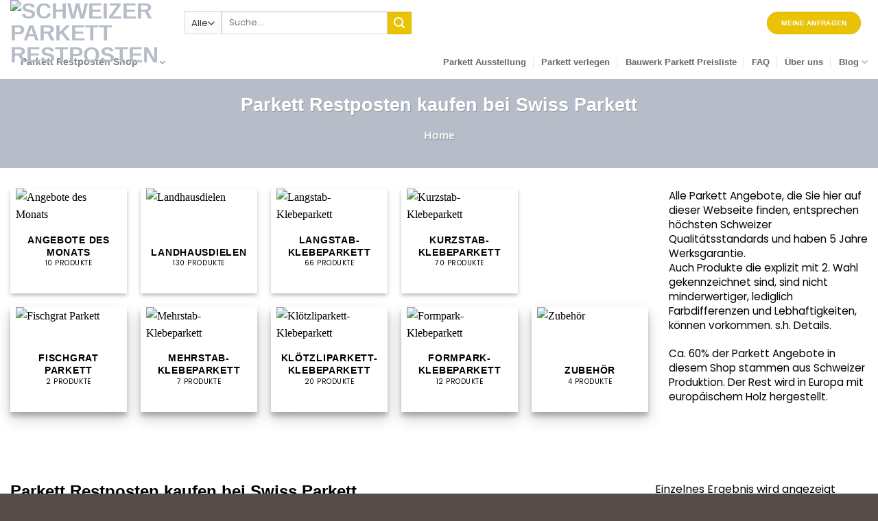

--- FILE ---
content_type: text/html; charset=UTF-8
request_url: https://schweizer-parkett-restposten.ch/https-schweizer-parkett-restposten-ch/?yith_wcan=1&query_type_holzart=or&filter_holzart=laerche
body_size: 34272
content:
<!DOCTYPE html>
<html lang="de" prefix="og: https://ogp.me/ns#" class="loading-site no-js">
<head>
	<meta charset="UTF-8" />
	<link rel="profile" href="http://gmpg.org/xfn/11" />
	<link rel="pingback" href="https://schweizer-parkett-restposten.ch/xmlrpc.php" />

	<script>(function(html){html.className = html.className.replace(/\bno-js\b/,'js')})(document.documentElement);</script>
<meta name="viewport" content="width=device-width, initial-scale=1" />
<!-- Suchmaschinen-Optimierung durch Rank Math PRO - https://rankmath.com/ -->
<meta name="description" content="Parkett Restposten kaufen - Premiumqualität zu Top-Preisen vn schweizer Herstellern. Parkettboden kaufen mit über 500 Bauwerk Parkett Rest- und Sonderposten - Klick- und Klebeparkette Aktionsangeboten"/>
<meta name="robots" content="follow, index, max-snippet:-1, max-video-preview:-1, max-image-preview:large"/>
<link rel="canonical" href="https://schweizer-parkett-restposten.ch/" />
<meta property="og:locale" content="de_DE" />
<meta property="og:type" content="article" />
<meta property="og:title" content="Parkett Restposten kaufen bei Swiss Parkett | 30. Januar 2026" />
<meta property="og:description" content="Parkett Restposten kaufen - Premiumqualität zu Top-Preisen vn schweizer Herstellern. Parkettboden kaufen mit über 500 Bauwerk Parkett Rest- und Sonderposten - Klick- und Klebeparkette Aktionsangeboten" />
<meta property="og:url" content="https://schweizer-parkett-restposten.ch/" />
<meta property="og:site_name" content="Schweizer Parkett Restposten" />
<meta property="og:image" content="https://schweizer-parkett-restposten.ch/wp-content/uploads/cropped-icon.png" />
<meta property="og:image:secure_url" content="https://schweizer-parkett-restposten.ch/wp-content/uploads/cropped-icon.png" />
<meta property="og:image:width" content="512" />
<meta property="og:image:height" content="512" />
<meta property="og:image:type" content="image/png" />
<meta name="twitter:card" content="summary_large_image" />
<meta name="twitter:title" content="Parkett Restposten kaufen bei Swiss Parkett | 30. Januar 2026" />
<meta name="twitter:description" content="Parkett Restposten kaufen - Premiumqualität zu Top-Preisen vn schweizer Herstellern. Parkettboden kaufen mit über 500 Bauwerk Parkett Rest- und Sonderposten - Klick- und Klebeparkette Aktionsangeboten" />
<meta name="twitter:site" content="@andreasfreuler" />
<meta name="twitter:image" content="https://schweizer-parkett-restposten.ch/wp-content/uploads/cropped-icon.png" />
<script type="application/ld+json" class="rank-math-schema-pro">{"@context":"https://schema.org","@graph":[{"@type":"Place","@id":"https://schweizer-parkett-restposten.ch/#place","geo":{"@type":"GeoCoordinates","latitude":"47.23313","longitude":" 7.4984"},"hasMap":"https://www.google.com/maps/search/?api=1&amp;query=47.23313, 7.4984","address":{"@type":"PostalAddress","streetAddress":"Weissensteinstrasse 152","addressLocality":"Oberdorf","addressRegion":"Solothurn","postalCode":"4515","addressCountry":"Schweiz"}},{"@type":"HomeAndConstructionBusiness","@id":"https://schweizer-parkett-restposten.ch/#organization","name":"Swiss Parkett","url":"https://schweizer-parkett-restposten.ch","sameAs":["https://twitter.com/andreasfreuler"],"email":"mail@schweizer-parkett-restposten.ch","address":{"@type":"PostalAddress","streetAddress":"Weissensteinstrasse 152","addressLocality":"Oberdorf","addressRegion":"Solothurn","postalCode":"4515","addressCountry":"Schweiz"},"logo":{"@type":"ImageObject","@id":"https://schweizer-parkett-restposten.ch/#logo","url":"https://schweizer-parkett-restposten.ch/wp-content/uploads/cropped-icon.png","contentUrl":"https://schweizer-parkett-restposten.ch/wp-content/uploads/cropped-icon.png","caption":"Schweizer Parkett Restposten","inLanguage":"de","width":"512","height":"512"},"priceRange":"20-107","openingHours":["Monday,Tuesday,Wednesday,Thursday,Friday,Saturday 09:00-17:00"],"location":{"@id":"https://schweizer-parkett-restposten.ch/#place"},"image":{"@id":"https://schweizer-parkett-restposten.ch/#logo"},"telephone":"+41 32 508 05 08"},{"@type":"WebSite","@id":"https://schweizer-parkett-restposten.ch/#website","url":"https://schweizer-parkett-restposten.ch","name":"Schweizer Parkett Restposten","publisher":{"@id":"https://schweizer-parkett-restposten.ch/#organization"},"inLanguage":"de"},{"@type":"BreadcrumbList","@id":"https://schweizer-parkett-restposten.ch/#breadcrumb","itemListElement":[{"@type":"ListItem","position":"1","item":{"@id":"https://schweizer-parkett-restposten.ch","name":"Home"}}]},{"@type":"CollectionPage","@id":"https://schweizer-parkett-restposten.ch/#webpage","url":"https://schweizer-parkett-restposten.ch/","name":"Parkett Restposten kaufen bei Swiss Parkett | 30. Januar 2026","isPartOf":{"@id":"https://schweizer-parkett-restposten.ch/#website"},"inLanguage":"de","breadcrumb":{"@id":"https://schweizer-parkett-restposten.ch/#breadcrumb"}}]}</script>
<!-- /Rank Math WordPress SEO Plugin -->

<link href='https://fonts.gstatic.com' crossorigin rel='preconnect' />
<link rel='prefetch' href='https://schweizer-parkett-restposten.ch/wp-content/themes/flatsome/assets/js/flatsome.js?ver=e2eddd6c228105dac048' />
<link rel='prefetch' href='https://schweizer-parkett-restposten.ch/wp-content/themes/flatsome/assets/js/chunk.slider.js?ver=3.20.4' />
<link rel='prefetch' href='https://schweizer-parkett-restposten.ch/wp-content/themes/flatsome/assets/js/chunk.popups.js?ver=3.20.4' />
<link rel='prefetch' href='https://schweizer-parkett-restposten.ch/wp-content/themes/flatsome/assets/js/chunk.tooltips.js?ver=3.20.4' />
<link rel='prefetch' href='https://schweizer-parkett-restposten.ch/wp-content/themes/flatsome/assets/js/woocommerce.js?ver=1c9be63d628ff7c3ff4c' />
<link rel="alternate" type="application/rss+xml" title="Schweizer Parkett Restposten &raquo; Feed" href="https://schweizer-parkett-restposten.ch/feed/" />
<link rel="alternate" type="application/rss+xml" title="Schweizer Parkett Restposten &raquo; Kommentar-Feed" href="https://schweizer-parkett-restposten.ch/comments/feed/" />
<link rel="alternate" type="application/rss+xml" title="Schweizer Parkett Restposten &raquo; Produkte-Feed" href="https://schweizer-parkett-restposten.ch/https-schweizer-parkett-restposten-ch/feed/" />
<style>.wpfooterbar {font-size:12px;text-align:center}</style><style id='wp-img-auto-sizes-contain-inline-css' type='text/css'>
img:is([sizes=auto i],[sizes^="auto," i]){contain-intrinsic-size:3000px 1500px}
/*# sourceURL=wp-img-auto-sizes-contain-inline-css */
</style>
<style id='woocommerce-inline-inline-css' type='text/css'>
.woocommerce form .form-row .required { visibility: visible; }
/*# sourceURL=woocommerce-inline-inline-css */
</style>
<link rel='stylesheet' id='wpb-wcs-main-css' href='https://schweizer-parkett-restposten.ch/wp-content/plugins/wpb-woocommerce-category-slider/inc/../assets/css/main.css?ver=1.0' type='text/css' media='all' />
<style id='wpb-wcs-main-inline-css' type='text/css'>
							body .wpb-woo-cat-items, body  .wpb-woo-cat-items a:visited {
				    color: #ffffff;
				}
			
			.wpb-woo-cat-items .wpb-woo-cat-item a.btn:hover,
			.wpb-woo-cat-items.owl-theme .owl-nav [class*=owl-]:hover,
			.wpb-woo-cat-items.owl-theme .owl-dots .owl-dot.active span, .wpb-woo-cat-items.owl-theme .owl-dots .owl-dot:hover span {
				background: #39a1f4;
			}
			.wpb-woo-cat-items.wpb-wcs-content-type-plain_text .wpb-woo-cat-item a:hover,
			.wpb-woo-cat-items .wpb-woo-cat-item a:hover {
				color: #39a1f4;
			}

			.wpb-woo-cat-items .wpb-woo-cat-item a.btn,
			.wpb-woo-cat-items.owl-theme .owl-nav [class*=owl-] {
				background: #2196F3;
			}

			.wpb-woo-cat-items .wpb-woo-cat-item {
				background: #ededed;
			}

		
/*# sourceURL=wpb-wcs-main-inline-css */
</style>
<link rel='preload' as='font' type='font/woff2' crossorigin='anonymous' id='tinvwl-webfont-font-css' href='https://schweizer-parkett-restposten.ch/wp-content/plugins/ti-woocommerce-wishlist/assets/fonts/tinvwl-webfont.woff2?ver=xu2uyi'  media='all' />
<link rel='stylesheet' id='tinvwl-webfont-css' href='https://schweizer-parkett-restposten.ch/wp-content/plugins/ti-woocommerce-wishlist/assets/css/webfont.min.css?ver=2.11.1' type='text/css' media='all' />
<link rel='stylesheet' id='tinvwl-css' href='https://schweizer-parkett-restposten.ch/wp-content/plugins/ti-woocommerce-wishlist/assets/css/public.min.css?ver=2.11.1' type='text/css' media='all' />
<link rel='stylesheet' id='tinvwl-theme-css' href='https://schweizer-parkett-restposten.ch/wp-content/plugins/ti-woocommerce-wishlist/assets/css/theme.min.css?ver=2.11.1' type='text/css' media='all' />
<style id='tinvwl-theme-inline-css' type='text/css'>
.tinv-wishlist .tinv-header h2 {color:#ffffff;font-size:40px;} .tinv-wishlist {color:#1a1a1a;} .tinv-wishlist, .tinv-wishlist input, .tinv-wishlist select, .tinv-wishlist textarea, .tinv-wishlist button, .tinv-wishlist input[type="button"], .tinv-wishlist input[type="reset"], .tinv-wishlist input[type="submit"] {font-family:inherit;} .tinv-wishlist a:not(.button):not(.social) {color:#007acc;text-decoration:underline;font-family:inherit;} .tinv-wishlist a:not(.button):not(.social):active, .tinv-wishlist a:not(.button):not(.social):focus, .tinv-wishlist a:not(.button):not(.social):hover {color:#686868;} .tinv-wishlist input[type="text"], .tinv-wishlist input[type="email"], .tinv-wishlist input[type="url"], .tinv-wishlist input[type="password"], .tinv-wishlist input[type="search"], .tinv-wishlist input[type="tel"], .tinv-wishlist input[type="number"], .tinv-wishlist textarea, .tinv-wishlist select, .tinv-wishlist .product-quantity input[type="text"].qty {background-color:#ffffff;border-color:#ffffff;border-radius:;color:#ffffff;font-family:inherit;} .tinv-wishlist select {font-size:12px;} .woocommerce div.product form.cart .tinvwl_add_to_wishlist_button.tinvwl-button {background-color:#ebe9eb;border-radius:3px;} .woocommerce div.product form.cart .tinvwl_add_to_wishlist_button.tinvwl-button:hover, .woocommerce div.product form.cart .tinvwl_add_to_wishlist_button.tinvwl-button.icon-white:hover:before, .woocommerce div.product form.cart .tinvwl_add_to_wishlist_button.tinvwl-button.icon-black:hover:before {background-color:#dad8da;color:#686868;} .woocommerce div.product form.cart .tinvwl_add_to_wishlist_button.tinvwl-button, .woocommerce div.product form.cart .tinvwl_add_to_wishlist_button.tinvwl-button.icon-white:before, .woocommerce div.product form.cart .tinvwl_add_to_wishlist_button.tinvwl-button.icon-black:before {color:#515151;} .woocommerce div.product form.cart .tinvwl_add_to_wishlist_button, .woocommerce div.product form.cart .tinvwl_add_to_wishlist_button.icon-white:before, .woocommerce div.product form.cart .tinvwl_add_to_wishlist_button.icon-black:before {color:#007acc;} .woocommerce div.product form.cart .tinvwl_add_to_wishlist_button:hover, .woocommerce div.product form.cart .tinvwl_add_to_wishlist_button.icon-white:hover:before, .woocommerce div.product form.cart .tinvwl_add_to_wishlist_button.icon-black:hover:before {color:#686868;} .woocommerce div.product form.cart .tinvwl_add_to_wishlist_button {font-family:inherit;font-size:16px;} .woocommerce div.product form.cart .tinvwl_add_to_wishlist_button.icon-black:before, .woocommerce div.product form.cart .tinvwl_add_to_wishlist_button.icon-white:before {font-size:16px;} .woocommerce ul.products li.product .tinvwl_add_to_wishlist_button.tinvwl-button, .woocommerce ul.products li.product .tinvwl_add_to_wishlist_button.tinvwl-button.icon-white:before, .woocommerce ul.products li.product .tinvwl_add_to_wishlist_button.tinvwl-button.icon-black:before {background-color:#ebe9eb;color:#515151;} .woocommerce ul.products li.product .tinvwl_add_to_wishlist_button.tinvwl-button:hover, .woocommerce ul.products li.product .tinvwl_add_to_wishlist_button.tinvwl-button.icon-white:hover:before, .woocommerce ul.products li.product .tinvwl_add_to_wishlist_button.tinvwl-button.icon-black:hover:before {background-color:#dad8da;color:#515151;} .woocommerce ul.products li.product .tinvwl_add_to_wishlist_button, .woocommerce ul.products li.product .tinvwl_add_to_wishlist_button.icon-white:before, .woocommerce ul.products li.product .tinvwl_add_to_wishlist_button.icon-black:before {color:#007acc;font-size:16px;} .woocommerce ul.products li.product .tinvwl_add_to_wishlist_button:hover, .woocommerce ul.products li.product .tinvwl_add_to_wishlist_button.icon-white:hover:before, .woocommerce ul.products li.product .tinvwl_add_to_wishlist_button.icon-black:hover:before {color:#686868;} .woocommerce ul.products li.product .tinvwl_add_to_wishlist_button.tinvwl-button {font-family:inherit;border-radius:3px;} .woocommerce ul.products li.product .tinvwl_add_to_wishlist_button.icon-white:before, .woocommerce ul.products li.product .tinvwl_add_to_wishlist_button.icon-black:before {font-size:16px;} .woocommerce.tinv-wishlist #respond input#submit, .woocommerce.tinv-wishlist a.button, .woocommerce.tinv-wishlist button.button, .woocommerce.tinv-wishlist input.button {background-color:#ebe9eb;color:#515151;font-family:inherit;font-size:14px;border-radius:3px;} .woocommerce.tinv-wishlist #respond input#submit:hover, .woocommerce.tinv-wishlist a.button:hover, .woocommerce.tinv-wishlist button.button:hover, .woocommerce.tinv-wishlist input.button:hover {background-color:#dad8da;color:#515151;} .woocommerce.tinv-wishlist #respond input#submit.alt, .woocommerce.tinv-wishlist a.button.alt, .woocommerce.tinv-wishlist button.button.alt, .woocommerce.tinv-wishlist input.button.alt {background-color:#a46497;color:#ffffff;font-family:inherit;font-size:14px;border-radius:3px;} .woocommerce.tinv-wishlist #respond input#submit.alt:hover, .woocommerce.tinv-wishlist a.button.alt:hover, .woocommerce.tinv-wishlist button.button.alt:hover, .woocommerce.tinv-wishlist input.button.alt:hover {background-color:#935386;color:#ffffff;} .tinv-wishlist table, .tinv-wishlist table td {background-color:#ffffff;} .tinv-wishlist table, .tinv-wishlist table td, .tinv-wishlist table th {border-color:#d1d1d1;} .tinv-wishlist table th {background-color:#ffffff;color:#1a1a1a;font-family:inherit;font-size:14px;} .tinv-wishlist table td {color:#686868;font-family:inherit;font-size:14px;} .tinv-wishlist td.product-price {color:#202020;font-family:inherit;font-size:16px;} .tinv-wishlist td.product-price ins span.amount {color:#ffffff;background-color:#007acc;} .tinv-wishlist .social-buttons li a {background-color:#ebe9eb;font-size:20px;} .tinv-wishlist .social-buttons li a:hover {background-color:#dad8da;} .tinv-wishlist .social-buttons li a.white, .tinv-wishlist .social-buttons li a.dark {color:#000000;} .tinv-wishlist .social-buttons li a.white:hover, .tinv-wishlist .social-buttons li a.dark:hover {color:#686868;} .tinv-wishlist .tinv-modal .tinv-modal-inner {background-color:#ffffff;color:#1a1a1a;font-size:16px;} .tinv-wishlist .tinv-modal .tinv-modal-inner,.tinv-wishlist .tinv-modal .tinv-modal-inner select {font-family:inherit;} .tinv-wishlist .tinv-modal .tinv-close-modal, .tinv-wishlist .tinv-modal button.button {background-color:#ebe9eb;color:#515151;} .tinv-wishlist .tinv-modal .tinv-close-modal:hover, .tinv-wishlist .tinv-modal button.button:hover {background-color:#dad8da;color:#515151;}
/*# sourceURL=tinvwl-theme-inline-css */
</style>
<link rel='stylesheet' id='chaty-front-css-css' href='https://schweizer-parkett-restposten.ch/wp-content/plugins/chaty/css/chaty-front.min.css?ver=3.5.11735644474' type='text/css' media='all' />
<link rel='stylesheet' id='select2-css' href='https://schweizer-parkett-restposten.ch/wp-content/plugins/woocommerce/assets/css/select2.css?ver=10.4.3' type='text/css' media='all' />
<link rel='stylesheet' id='jquery-ui-css' href='https://schweizer-parkett-restposten.ch/wp-content/plugins/pwfwoofilter/assets/css/frontend/jquery-ui/jquery-ui.min.css?ver=1.12.1' type='text/css' media='all' />
<link rel='stylesheet' id='pwf-woo-filter-css' href='https://schweizer-parkett-restposten.ch/wp-content/plugins/pwfwoofilter/assets/css/frontend/style.min.css?ver=2.0.0' type='text/css' media='all' />
<link rel='stylesheet' id='pwf-woo-filter-customizer-css' href='https://schweizer-parkett-restposten.ch/wp-content/uploads/pwf-woo-customizer.css?ver=2.0.0' type='text/css' media='all' />
<link rel='stylesheet' id='flatsome-main-css' href='https://schweizer-parkett-restposten.ch/wp-content/themes/flatsome/assets/css/flatsome.css?ver=3.20.4' type='text/css' media='all' />
<style id='flatsome-main-inline-css' type='text/css'>
@font-face {
				font-family: "fl-icons";
				font-display: block;
				src: url(https://schweizer-parkett-restposten.ch/wp-content/themes/flatsome/assets/css/icons/fl-icons.eot?v=3.20.4);
				src:
					url(https://schweizer-parkett-restposten.ch/wp-content/themes/flatsome/assets/css/icons/fl-icons.eot#iefix?v=3.20.4) format("embedded-opentype"),
					url(https://schweizer-parkett-restposten.ch/wp-content/themes/flatsome/assets/css/icons/fl-icons.woff2?v=3.20.4) format("woff2"),
					url(https://schweizer-parkett-restposten.ch/wp-content/themes/flatsome/assets/css/icons/fl-icons.ttf?v=3.20.4) format("truetype"),
					url(https://schweizer-parkett-restposten.ch/wp-content/themes/flatsome/assets/css/icons/fl-icons.woff?v=3.20.4) format("woff"),
					url(https://schweizer-parkett-restposten.ch/wp-content/themes/flatsome/assets/css/icons/fl-icons.svg?v=3.20.4#fl-icons) format("svg");
			}
/*# sourceURL=flatsome-main-inline-css */
</style>
<link rel='stylesheet' id='flatsome-shop-css' href='https://schweizer-parkett-restposten.ch/wp-content/themes/flatsome/assets/css/flatsome-shop.css?ver=3.20.4' type='text/css' media='all' />
<link rel='stylesheet' id='flatsome-style-css' href='https://schweizer-parkett-restposten.ch/wp-content/themes/flatsome/style.css?ver=3.20.4' type='text/css' media='all' />
<script type="text/javascript" src="https://schweizer-parkett-restposten.ch/wp-includes/js/jquery/jquery.min.js?ver=3.7.1" id="jquery-core-js"></script>
<script type="text/javascript" src="https://schweizer-parkett-restposten.ch/wp-content/plugins/woocommerce/assets/js/jquery-blockui/jquery.blockUI.min.js?ver=2.7.0-wc.10.4.3" id="wc-jquery-blockui-js" data-wp-strategy="defer"></script>
<script type="text/javascript" src="https://schweizer-parkett-restposten.ch/wp-content/plugins/woocommerce/assets/js/js-cookie/js.cookie.min.js?ver=2.1.4-wc.10.4.3" id="wc-js-cookie-js" data-wp-strategy="defer"></script>
<script type="text/javascript" id="WCPAY_ASSETS-js-extra">
/* <![CDATA[ */
var wcpayAssets = {"url":"https://schweizer-parkett-restposten.ch/wp-content/plugins/woocommerce-payments/dist/"};
//# sourceURL=WCPAY_ASSETS-js-extra
/* ]]> */
</script>
<link rel="https://api.w.org/" href="https://schweizer-parkett-restposten.ch/wp-json/" /><link rel="EditURI" type="application/rsd+xml" title="RSD" href="https://schweizer-parkett-restposten.ch/xmlrpc.php?rsd" />
<meta name="generator" content="WordPress 6.9" />
<!-- Meta Pixel Code -->
<script>
!function(f,b,e,v,n,t,s)
{if(f.fbq)return;n=f.fbq=function(){n.callMethod?
n.callMethod.apply(n,arguments):n.queue.push(arguments)};
if(!f._fbq)f._fbq=n;n.push=n;n.loaded=!0;n.version='2.0';
n.queue=[];t=b.createElement(e);t.async=!0;
t.src=v;s=b.getElementsByTagName(e)[0];
s.parentNode.insertBefore(t,s)}(window, document,'script',
'https://connect.facebook.net/en_US/fbevents.js');
fbq('init', '443295868428020');
fbq('track', 'PageView');
fbq('track', 'AddToCart', {
  content_ids: ['123'], // 'REQUIRED': array of product IDs
  content_type: 'product', // RECOMMENDED: Either product or product_group based on the content_ids or contents being passed.
});
fbq('track', 'Purchase', {
  content_ids: ['123'], // 'REQUIRED': array of product IDs
  value: 1234.99, // REQUIRED, up to 2 decimals optional
  currency: 'USD', // REQUIRED
  content_type: 'product', // RECOMMENDED: Either product or product_group based on the content_ids or contents being passed.
});
fbq('track', 'ViewContent', {
  content_ids: ['123'], // 'REQUIRED': array of product IDs
  content_type: 'product', // RECOMMENDED: Either product or product_group based on the content_ids or contents being passed.
});
</script>

<noscript><img height="1" width="1" style="display:none"
src="https://www.facebook.com/tr?id=443295868428020&ev=PageView&noscript=1"
/></noscript>
<!-- End Meta Pixel Code -->
	<noscript><style>.woocommerce-product-gallery{ opacity: 1 !important; }</style></noscript>
	<link rel="icon" href="https://schweizer-parkett-restposten.ch/wp-content/uploads/favicon-32x32-1.png" sizes="32x32" />
<link rel="icon" href="https://schweizer-parkett-restposten.ch/wp-content/uploads/favicon-32x32-1.png" sizes="192x192" />
<link rel="apple-touch-icon" href="https://schweizer-parkett-restposten.ch/wp-content/uploads/favicon-32x32-1.png" />
<meta name="msapplication-TileImage" content="https://schweizer-parkett-restposten.ch/wp-content/uploads/favicon-32x32-1.png" />
<meta name="generator" content=""/><style id="custom-css" type="text/css">:root {--primary-color: #b7bdc8;--fs-color-primary: #b7bdc8;--fs-color-secondary: #eac206;--fs-color-success: #ffffff;--fs-color-alert: #ffffff;--fs-color-base: #000000;--fs-experimental-link-color: #4e657b;--fs-experimental-link-color-hover: #000000;}.tooltipster-base {--tooltip-color: #fff;--tooltip-bg-color: #000000;}.off-canvas-right .mfp-content, .off-canvas-left .mfp-content {--drawer-width: 300px;}.off-canvas .mfp-content.off-canvas-cart {--drawer-width: 360px;}html{background-color:#564d4a!important;}.container-width, .full-width .ubermenu-nav, .container, .row{max-width: 1570px}.row.row-collapse{max-width: 1540px}.row.row-small{max-width: 1562.5px}.row.row-large{max-width: 1600px}.sticky-add-to-cart--active, #wrapper,#main,#main.dark{background-color: #ffffff}.header-main{height: 66px}#logo img{max-height: 66px}#logo{width:223px;}.header-bottom{min-height: 47px}.header-top{min-height: 30px}.transparent .header-main{height: 30px}.transparent #logo img{max-height: 30px}.has-transparent + .page-title:first-of-type,.has-transparent + #main > .page-title,.has-transparent + #main > div > .page-title,.has-transparent + #main .page-header-wrapper:first-of-type .page-title{padding-top: 80px;}.header.show-on-scroll,.stuck .header-main{height:70px!important}.stuck #logo img{max-height: 70px!important}.search-form{ width: 39%;}.header-bg-color {background-color: #ffffff}.header-bottom {background-color: #ffffff}.top-bar-nav > li > a{line-height: 25px }.header-main .nav > li > a{line-height: 16px }.stuck .header-main .nav > li > a{line-height: 50px }@media (max-width: 549px) {.header-main{height: 70px}#logo img{max-height: 70px}}.main-menu-overlay{background-color: #562519}.nav-dropdown{font-size:100%}.nav-dropdown-has-arrow li.has-dropdown:after{border-bottom-color: #000000;}.nav .nav-dropdown{background-color: #000000}h1,h2,h3,h4,h5,h6,.heading-font{color: #000000;}body{font-size: 100%;}@media screen and (max-width: 549px){body{font-size: 100%;}}body{font-family: Poppins, sans-serif;}body {font-weight: 400;font-style: normal;}.nav > li > a {font-family: Poppins, sans-serif;}.mobile-sidebar-levels-2 .nav > li > ul > li > a {font-family: Poppins, sans-serif;}.nav > li > a,.mobile-sidebar-levels-2 .nav > li > ul > li > a {font-weight: 700;font-style: normal;}h1,h2,h3,h4,h5,h6,.heading-font, .off-canvas-center .nav-sidebar.nav-vertical > li > a{font-family: Poppins, sans-serif;}h1,h2,h3,h4,h5,h6,.heading-font,.banner h1,.banner h2 {font-weight: 700;font-style: normal;}.alt-font{font-family: "Dancing Script", sans-serif;}.alt-font {font-weight: 400!important;font-style: normal!important;}.header:not(.transparent) .header-nav-main.nav > li > a {color: #000000;}.widget:where(:not(.widget_shopping_cart)) a{color: #000000;}.widget:where(:not(.widget_shopping_cart)) a:hover{color: #000000;}.widget .tagcloud a:hover{border-color: #000000; background-color: #000000;}.is-divider{background-color: #000000;}.shop-page-title.featured-title .title-overlay{background-color: rgba(0,0,0,0.3);}.has-equal-box-heights .box-image {padding-top: 100%;}input[type='submit'], input[type="button"], button:not(.icon), .button:not(.icon){border-radius: 50px!important}@media screen and (min-width: 550px){.products .box-vertical .box-image{min-width: 283px!important;width: 283px!important;}}.header-main .social-icons,.header-main .cart-icon strong,.header-main .menu-title,.header-main .header-button > .button.is-outline,.header-main .nav > li > a > i:not(.icon-angle-down){color: #000000!important;}.header-main .header-button > .button.is-outline,.header-main .cart-icon strong:after,.header-main .cart-icon strong{border-color: #000000!important;}.header-main .header-button > .button:not(.is-outline){background-color: #000000!important;}.header-main .current-dropdown .cart-icon strong,.header-main .header-button > .button:hover,.header-main .header-button > .button:hover i,.header-main .header-button > .button:hover span{color:#FFF!important;}.header-main .menu-title:hover,.header-main .social-icons a:hover,.header-main .header-button > .button.is-outline:hover,.header-main .nav > li > a:hover > i:not(.icon-angle-down){color: #ffffff!important;}.header-main .current-dropdown .cart-icon strong,.header-main .header-button > .button:hover{background-color: #ffffff!important;}.header-main .current-dropdown .cart-icon strong:after,.header-main .current-dropdown .cart-icon strong,.header-main .header-button > .button:hover{border-color: #ffffff!important;}.footer-2{background-color: #8cc63f}.absolute-footer, html{background-color: #000000}.header-vertical-menu__opener{height: 49px}.header-vertical-menu__opener {width: 241px}.header-vertical-menu__fly-out {width: 266px}.header-vertical-menu__opener{color: rgba(0,0,0,0.49)}.header-vertical-menu__opener{background-color: #ffffff}.nav-vertical-fly-out > li + li {border-top-width: 1px; border-top-style: solid;}.header-vertical-menu__fly-out .nav-vertical-fly-out > li.menu-item > a {color: #000000;}/* Custom CSS */.breadcrumbs {color: #000000;}a {color: #000000;}span.amount {color: #000000;}.btn {text-decoration: none;padding: 0.5rem;border: 1px solid #333333;}/* Custom CSS Tablet */@media (max-width: 849px){.col-inner {background-position: 50% 50%;background-repeat: no-repeat;background-size: cover;flex: 1 0 auto;margin-left: auto;margin-right: auto;position: relative;width: 100%;background-color: #ffffff;}}.label-new.menu-item > a:after{content:"Neu";}.label-hot.menu-item > a:after{content:"Hot";}.label-sale.menu-item > a:after{content:"Aktion";}.label-popular.menu-item > a:after{content:"Beliebt";}</style>		<style type="text/css" id="wp-custom-css">
			.header:not(.transparent) .header-nav-main.nav > li > a {
    color: #ffffff;
}
p.woocommerce-store-notice.demo_store {
background-color: #EAC206;
color: #ffffff;
}
a.woocommerce-store-notice__dismiss-link {
color: #ffffff !important;
}
		</style>
		<style id="kirki-inline-styles">/* devanagari */
@font-face {
  font-family: 'Poppins';
  font-style: normal;
  font-weight: 400;
  font-display: swap;
  src: url(https://schweizer-parkett-restposten.ch/wp-content/fonts/poppins/pxiEyp8kv8JHgFVrJJbecmNE.woff2) format('woff2');
  unicode-range: U+0900-097F, U+1CD0-1CF9, U+200C-200D, U+20A8, U+20B9, U+20F0, U+25CC, U+A830-A839, U+A8E0-A8FF, U+11B00-11B09;
}
/* latin-ext */
@font-face {
  font-family: 'Poppins';
  font-style: normal;
  font-weight: 400;
  font-display: swap;
  src: url(https://schweizer-parkett-restposten.ch/wp-content/fonts/poppins/pxiEyp8kv8JHgFVrJJnecmNE.woff2) format('woff2');
  unicode-range: U+0100-02BA, U+02BD-02C5, U+02C7-02CC, U+02CE-02D7, U+02DD-02FF, U+0304, U+0308, U+0329, U+1D00-1DBF, U+1E00-1E9F, U+1EF2-1EFF, U+2020, U+20A0-20AB, U+20AD-20C0, U+2113, U+2C60-2C7F, U+A720-A7FF;
}
/* latin */
@font-face {
  font-family: 'Poppins';
  font-style: normal;
  font-weight: 400;
  font-display: swap;
  src: url(https://schweizer-parkett-restposten.ch/wp-content/fonts/poppins/pxiEyp8kv8JHgFVrJJfecg.woff2) format('woff2');
  unicode-range: U+0000-00FF, U+0131, U+0152-0153, U+02BB-02BC, U+02C6, U+02DA, U+02DC, U+0304, U+0308, U+0329, U+2000-206F, U+20AC, U+2122, U+2191, U+2193, U+2212, U+2215, U+FEFF, U+FFFD;
}
/* devanagari */
@font-face {
  font-family: 'Poppins';
  font-style: normal;
  font-weight: 700;
  font-display: swap;
  src: url(https://schweizer-parkett-restposten.ch/wp-content/fonts/poppins/pxiByp8kv8JHgFVrLCz7Z11lFc-K.woff2) format('woff2');
  unicode-range: U+0900-097F, U+1CD0-1CF9, U+200C-200D, U+20A8, U+20B9, U+20F0, U+25CC, U+A830-A839, U+A8E0-A8FF, U+11B00-11B09;
}
/* latin-ext */
@font-face {
  font-family: 'Poppins';
  font-style: normal;
  font-weight: 700;
  font-display: swap;
  src: url(https://schweizer-parkett-restposten.ch/wp-content/fonts/poppins/pxiByp8kv8JHgFVrLCz7Z1JlFc-K.woff2) format('woff2');
  unicode-range: U+0100-02BA, U+02BD-02C5, U+02C7-02CC, U+02CE-02D7, U+02DD-02FF, U+0304, U+0308, U+0329, U+1D00-1DBF, U+1E00-1E9F, U+1EF2-1EFF, U+2020, U+20A0-20AB, U+20AD-20C0, U+2113, U+2C60-2C7F, U+A720-A7FF;
}
/* latin */
@font-face {
  font-family: 'Poppins';
  font-style: normal;
  font-weight: 700;
  font-display: swap;
  src: url(https://schweizer-parkett-restposten.ch/wp-content/fonts/poppins/pxiByp8kv8JHgFVrLCz7Z1xlFQ.woff2) format('woff2');
  unicode-range: U+0000-00FF, U+0131, U+0152-0153, U+02BB-02BC, U+02C6, U+02DA, U+02DC, U+0304, U+0308, U+0329, U+2000-206F, U+20AC, U+2122, U+2191, U+2193, U+2212, U+2215, U+FEFF, U+FFFD;
}/* vietnamese */
@font-face {
  font-family: 'Dancing Script';
  font-style: normal;
  font-weight: 400;
  font-display: swap;
  src: url(https://schweizer-parkett-restposten.ch/wp-content/fonts/dancing-script/If2cXTr6YS-zF4S-kcSWSVi_sxjsohD9F50Ruu7BMSo3Rep8ltA.woff2) format('woff2');
  unicode-range: U+0102-0103, U+0110-0111, U+0128-0129, U+0168-0169, U+01A0-01A1, U+01AF-01B0, U+0300-0301, U+0303-0304, U+0308-0309, U+0323, U+0329, U+1EA0-1EF9, U+20AB;
}
/* latin-ext */
@font-face {
  font-family: 'Dancing Script';
  font-style: normal;
  font-weight: 400;
  font-display: swap;
  src: url(https://schweizer-parkett-restposten.ch/wp-content/fonts/dancing-script/If2cXTr6YS-zF4S-kcSWSVi_sxjsohD9F50Ruu7BMSo3ROp8ltA.woff2) format('woff2');
  unicode-range: U+0100-02BA, U+02BD-02C5, U+02C7-02CC, U+02CE-02D7, U+02DD-02FF, U+0304, U+0308, U+0329, U+1D00-1DBF, U+1E00-1E9F, U+1EF2-1EFF, U+2020, U+20A0-20AB, U+20AD-20C0, U+2113, U+2C60-2C7F, U+A720-A7FF;
}
/* latin */
@font-face {
  font-family: 'Dancing Script';
  font-style: normal;
  font-weight: 400;
  font-display: swap;
  src: url(https://schweizer-parkett-restposten.ch/wp-content/fonts/dancing-script/If2cXTr6YS-zF4S-kcSWSVi_sxjsohD9F50Ruu7BMSo3Sup8.woff2) format('woff2');
  unicode-range: U+0000-00FF, U+0131, U+0152-0153, U+02BB-02BC, U+02C6, U+02DA, U+02DC, U+0304, U+0308, U+0329, U+2000-206F, U+20AC, U+2122, U+2191, U+2193, U+2212, U+2215, U+FEFF, U+FFFD;
}</style><link rel='stylesheet' id='wc-blocks-style-css' href='https://schweizer-parkett-restposten.ch/wp-content/plugins/woocommerce/assets/client/blocks/wc-blocks.css?ver=wc-10.4.3' type='text/css' media='all' />
<style id='global-styles-inline-css' type='text/css'>
:root{--wp--preset--aspect-ratio--square: 1;--wp--preset--aspect-ratio--4-3: 4/3;--wp--preset--aspect-ratio--3-4: 3/4;--wp--preset--aspect-ratio--3-2: 3/2;--wp--preset--aspect-ratio--2-3: 2/3;--wp--preset--aspect-ratio--16-9: 16/9;--wp--preset--aspect-ratio--9-16: 9/16;--wp--preset--color--black: #000000;--wp--preset--color--cyan-bluish-gray: #abb8c3;--wp--preset--color--white: #ffffff;--wp--preset--color--pale-pink: #f78da7;--wp--preset--color--vivid-red: #cf2e2e;--wp--preset--color--luminous-vivid-orange: #ff6900;--wp--preset--color--luminous-vivid-amber: #fcb900;--wp--preset--color--light-green-cyan: #7bdcb5;--wp--preset--color--vivid-green-cyan: #00d084;--wp--preset--color--pale-cyan-blue: #8ed1fc;--wp--preset--color--vivid-cyan-blue: #0693e3;--wp--preset--color--vivid-purple: #9b51e0;--wp--preset--color--primary: #b7bdc8;--wp--preset--color--secondary: #eac206;--wp--preset--color--success: #ffffff;--wp--preset--color--alert: #ffffff;--wp--preset--gradient--vivid-cyan-blue-to-vivid-purple: linear-gradient(135deg,rgb(6,147,227) 0%,rgb(155,81,224) 100%);--wp--preset--gradient--light-green-cyan-to-vivid-green-cyan: linear-gradient(135deg,rgb(122,220,180) 0%,rgb(0,208,130) 100%);--wp--preset--gradient--luminous-vivid-amber-to-luminous-vivid-orange: linear-gradient(135deg,rgb(252,185,0) 0%,rgb(255,105,0) 100%);--wp--preset--gradient--luminous-vivid-orange-to-vivid-red: linear-gradient(135deg,rgb(255,105,0) 0%,rgb(207,46,46) 100%);--wp--preset--gradient--very-light-gray-to-cyan-bluish-gray: linear-gradient(135deg,rgb(238,238,238) 0%,rgb(169,184,195) 100%);--wp--preset--gradient--cool-to-warm-spectrum: linear-gradient(135deg,rgb(74,234,220) 0%,rgb(151,120,209) 20%,rgb(207,42,186) 40%,rgb(238,44,130) 60%,rgb(251,105,98) 80%,rgb(254,248,76) 100%);--wp--preset--gradient--blush-light-purple: linear-gradient(135deg,rgb(255,206,236) 0%,rgb(152,150,240) 100%);--wp--preset--gradient--blush-bordeaux: linear-gradient(135deg,rgb(254,205,165) 0%,rgb(254,45,45) 50%,rgb(107,0,62) 100%);--wp--preset--gradient--luminous-dusk: linear-gradient(135deg,rgb(255,203,112) 0%,rgb(199,81,192) 50%,rgb(65,88,208) 100%);--wp--preset--gradient--pale-ocean: linear-gradient(135deg,rgb(255,245,203) 0%,rgb(182,227,212) 50%,rgb(51,167,181) 100%);--wp--preset--gradient--electric-grass: linear-gradient(135deg,rgb(202,248,128) 0%,rgb(113,206,126) 100%);--wp--preset--gradient--midnight: linear-gradient(135deg,rgb(2,3,129) 0%,rgb(40,116,252) 100%);--wp--preset--font-size--small: 13px;--wp--preset--font-size--medium: 20px;--wp--preset--font-size--large: 36px;--wp--preset--font-size--x-large: 42px;--wp--preset--spacing--20: 0.44rem;--wp--preset--spacing--30: 0.67rem;--wp--preset--spacing--40: 1rem;--wp--preset--spacing--50: 1.5rem;--wp--preset--spacing--60: 2.25rem;--wp--preset--spacing--70: 3.38rem;--wp--preset--spacing--80: 5.06rem;--wp--preset--shadow--natural: 6px 6px 9px rgba(0, 0, 0, 0.2);--wp--preset--shadow--deep: 12px 12px 50px rgba(0, 0, 0, 0.4);--wp--preset--shadow--sharp: 6px 6px 0px rgba(0, 0, 0, 0.2);--wp--preset--shadow--outlined: 6px 6px 0px -3px rgb(255, 255, 255), 6px 6px rgb(0, 0, 0);--wp--preset--shadow--crisp: 6px 6px 0px rgb(0, 0, 0);}:where(body) { margin: 0; }.wp-site-blocks > .alignleft { float: left; margin-right: 2em; }.wp-site-blocks > .alignright { float: right; margin-left: 2em; }.wp-site-blocks > .aligncenter { justify-content: center; margin-left: auto; margin-right: auto; }:where(.is-layout-flex){gap: 0.5em;}:where(.is-layout-grid){gap: 0.5em;}.is-layout-flow > .alignleft{float: left;margin-inline-start: 0;margin-inline-end: 2em;}.is-layout-flow > .alignright{float: right;margin-inline-start: 2em;margin-inline-end: 0;}.is-layout-flow > .aligncenter{margin-left: auto !important;margin-right: auto !important;}.is-layout-constrained > .alignleft{float: left;margin-inline-start: 0;margin-inline-end: 2em;}.is-layout-constrained > .alignright{float: right;margin-inline-start: 2em;margin-inline-end: 0;}.is-layout-constrained > .aligncenter{margin-left: auto !important;margin-right: auto !important;}.is-layout-constrained > :where(:not(.alignleft):not(.alignright):not(.alignfull)){margin-left: auto !important;margin-right: auto !important;}body .is-layout-flex{display: flex;}.is-layout-flex{flex-wrap: wrap;align-items: center;}.is-layout-flex > :is(*, div){margin: 0;}body .is-layout-grid{display: grid;}.is-layout-grid > :is(*, div){margin: 0;}body{padding-top: 0px;padding-right: 0px;padding-bottom: 0px;padding-left: 0px;}a:where(:not(.wp-element-button)){text-decoration: none;}:root :where(.wp-element-button, .wp-block-button__link){background-color: #32373c;border-width: 0;color: #fff;font-family: inherit;font-size: inherit;font-style: inherit;font-weight: inherit;letter-spacing: inherit;line-height: inherit;padding-top: calc(0.667em + 2px);padding-right: calc(1.333em + 2px);padding-bottom: calc(0.667em + 2px);padding-left: calc(1.333em + 2px);text-decoration: none;text-transform: inherit;}.has-black-color{color: var(--wp--preset--color--black) !important;}.has-cyan-bluish-gray-color{color: var(--wp--preset--color--cyan-bluish-gray) !important;}.has-white-color{color: var(--wp--preset--color--white) !important;}.has-pale-pink-color{color: var(--wp--preset--color--pale-pink) !important;}.has-vivid-red-color{color: var(--wp--preset--color--vivid-red) !important;}.has-luminous-vivid-orange-color{color: var(--wp--preset--color--luminous-vivid-orange) !important;}.has-luminous-vivid-amber-color{color: var(--wp--preset--color--luminous-vivid-amber) !important;}.has-light-green-cyan-color{color: var(--wp--preset--color--light-green-cyan) !important;}.has-vivid-green-cyan-color{color: var(--wp--preset--color--vivid-green-cyan) !important;}.has-pale-cyan-blue-color{color: var(--wp--preset--color--pale-cyan-blue) !important;}.has-vivid-cyan-blue-color{color: var(--wp--preset--color--vivid-cyan-blue) !important;}.has-vivid-purple-color{color: var(--wp--preset--color--vivid-purple) !important;}.has-primary-color{color: var(--wp--preset--color--primary) !important;}.has-secondary-color{color: var(--wp--preset--color--secondary) !important;}.has-success-color{color: var(--wp--preset--color--success) !important;}.has-alert-color{color: var(--wp--preset--color--alert) !important;}.has-black-background-color{background-color: var(--wp--preset--color--black) !important;}.has-cyan-bluish-gray-background-color{background-color: var(--wp--preset--color--cyan-bluish-gray) !important;}.has-white-background-color{background-color: var(--wp--preset--color--white) !important;}.has-pale-pink-background-color{background-color: var(--wp--preset--color--pale-pink) !important;}.has-vivid-red-background-color{background-color: var(--wp--preset--color--vivid-red) !important;}.has-luminous-vivid-orange-background-color{background-color: var(--wp--preset--color--luminous-vivid-orange) !important;}.has-luminous-vivid-amber-background-color{background-color: var(--wp--preset--color--luminous-vivid-amber) !important;}.has-light-green-cyan-background-color{background-color: var(--wp--preset--color--light-green-cyan) !important;}.has-vivid-green-cyan-background-color{background-color: var(--wp--preset--color--vivid-green-cyan) !important;}.has-pale-cyan-blue-background-color{background-color: var(--wp--preset--color--pale-cyan-blue) !important;}.has-vivid-cyan-blue-background-color{background-color: var(--wp--preset--color--vivid-cyan-blue) !important;}.has-vivid-purple-background-color{background-color: var(--wp--preset--color--vivid-purple) !important;}.has-primary-background-color{background-color: var(--wp--preset--color--primary) !important;}.has-secondary-background-color{background-color: var(--wp--preset--color--secondary) !important;}.has-success-background-color{background-color: var(--wp--preset--color--success) !important;}.has-alert-background-color{background-color: var(--wp--preset--color--alert) !important;}.has-black-border-color{border-color: var(--wp--preset--color--black) !important;}.has-cyan-bluish-gray-border-color{border-color: var(--wp--preset--color--cyan-bluish-gray) !important;}.has-white-border-color{border-color: var(--wp--preset--color--white) !important;}.has-pale-pink-border-color{border-color: var(--wp--preset--color--pale-pink) !important;}.has-vivid-red-border-color{border-color: var(--wp--preset--color--vivid-red) !important;}.has-luminous-vivid-orange-border-color{border-color: var(--wp--preset--color--luminous-vivid-orange) !important;}.has-luminous-vivid-amber-border-color{border-color: var(--wp--preset--color--luminous-vivid-amber) !important;}.has-light-green-cyan-border-color{border-color: var(--wp--preset--color--light-green-cyan) !important;}.has-vivid-green-cyan-border-color{border-color: var(--wp--preset--color--vivid-green-cyan) !important;}.has-pale-cyan-blue-border-color{border-color: var(--wp--preset--color--pale-cyan-blue) !important;}.has-vivid-cyan-blue-border-color{border-color: var(--wp--preset--color--vivid-cyan-blue) !important;}.has-vivid-purple-border-color{border-color: var(--wp--preset--color--vivid-purple) !important;}.has-primary-border-color{border-color: var(--wp--preset--color--primary) !important;}.has-secondary-border-color{border-color: var(--wp--preset--color--secondary) !important;}.has-success-border-color{border-color: var(--wp--preset--color--success) !important;}.has-alert-border-color{border-color: var(--wp--preset--color--alert) !important;}.has-vivid-cyan-blue-to-vivid-purple-gradient-background{background: var(--wp--preset--gradient--vivid-cyan-blue-to-vivid-purple) !important;}.has-light-green-cyan-to-vivid-green-cyan-gradient-background{background: var(--wp--preset--gradient--light-green-cyan-to-vivid-green-cyan) !important;}.has-luminous-vivid-amber-to-luminous-vivid-orange-gradient-background{background: var(--wp--preset--gradient--luminous-vivid-amber-to-luminous-vivid-orange) !important;}.has-luminous-vivid-orange-to-vivid-red-gradient-background{background: var(--wp--preset--gradient--luminous-vivid-orange-to-vivid-red) !important;}.has-very-light-gray-to-cyan-bluish-gray-gradient-background{background: var(--wp--preset--gradient--very-light-gray-to-cyan-bluish-gray) !important;}.has-cool-to-warm-spectrum-gradient-background{background: var(--wp--preset--gradient--cool-to-warm-spectrum) !important;}.has-blush-light-purple-gradient-background{background: var(--wp--preset--gradient--blush-light-purple) !important;}.has-blush-bordeaux-gradient-background{background: var(--wp--preset--gradient--blush-bordeaux) !important;}.has-luminous-dusk-gradient-background{background: var(--wp--preset--gradient--luminous-dusk) !important;}.has-pale-ocean-gradient-background{background: var(--wp--preset--gradient--pale-ocean) !important;}.has-electric-grass-gradient-background{background: var(--wp--preset--gradient--electric-grass) !important;}.has-midnight-gradient-background{background: var(--wp--preset--gradient--midnight) !important;}.has-small-font-size{font-size: var(--wp--preset--font-size--small) !important;}.has-medium-font-size{font-size: var(--wp--preset--font-size--medium) !important;}.has-large-font-size{font-size: var(--wp--preset--font-size--large) !important;}.has-x-large-font-size{font-size: var(--wp--preset--font-size--x-large) !important;}
/*# sourceURL=global-styles-inline-css */
</style>
</head>

<body class="archive post-type-archive post-type-archive-product wp-theme-flatsome theme-flatsome woocommerce-shop woocommerce woocommerce-page woocommerce-demo-store woocommerce-no-js supports-webp tinvwl-custom-style full-width lightbox nav-dropdown-has-arrow nav-dropdown-has-border mobile-submenu-slide mobile-submenu-slide-levels-2 mobile-submenu-toggle ux-shop-ajax-filters">

<p role="complementary" aria-label="Shop-Mitteilung" class="woocommerce-store-notice demo_store" data-notice-id="ca0ef58d547326b2c6c56bf3baf330fa" style="display:none;"><a href="https://swissparkett.ch/product-category/parkett/angebote-des-monats/" target="_blank"><font color="000000">Besuchen Sie auch unsere Neue Webseite SWISSPARKETT.CH - das gesamte Bauwerksortiment zu Sonderpreisen</a> <a role="button" href="#" class="woocommerce-store-notice__dismiss-link">Ausblenden</a></p>
<a class="skip-link screen-reader-text" href="#main">Zum Inhalt springen</a>

<div id="wrapper">

	
	<header id="header" class="header header-full-width has-sticky sticky-jump">
		<div class="header-wrapper">
			<div id="masthead" class="header-main hide-for-sticky">
      <div class="header-inner flex-row container logo-left medium-logo-left" role="navigation">

          <!-- Logo -->
          <div id="logo" class="flex-col logo">
            
<!-- Header logo -->
<a href="https://schweizer-parkett-restposten.ch/" title="Schweizer Parkett Restposten - Parkett kaufen zu reduzierten Preisen" rel="home">
		<img width="223" height="66" src="https://schweizer-parkett-restposten.ch/wp-content/uploads/2019/09/logo200x40.png" class="header_logo header-logo" alt="Schweizer Parkett Restposten"/><img  width="223" height="66" src="https://schweizer-parkett-restposten.ch/wp-content/uploads/2019/09/logo200x40.png" class="header-logo-dark" alt="Schweizer Parkett Restposten"/></a>
          </div>

          <!-- Mobile Left Elements -->
          <div class="flex-col show-for-medium flex-left">
            <ul class="mobile-nav nav nav-left ">
              <li class="html custom html_nav_position_text"><a href="#test" class="button secondary" style="padding:8px 20px 8px 20px;">
		<span>MEINE ANFRAGEN</span>
	</a>


	<div id="test"
	     class="lightbox-by-id lightbox-content mfp-hide lightbox-white "
	     style="max-width:800px ;padding:20px">
		<!-- wp:shortcode -->
<p>Ihre Anfragen, wenn leer, bitte im Shop mindestens ein Produkt auswählen</p>
<p><div class="woocommerce"><div class="woocommerce-notices-wrapper"></div><p class="cart-empty woocommerce-info">Your Parkettanfrage-Liste is currently empty.</p>	<p class="return-to-shop">
		<a class="button wc-backward" href="https://schweizer-parkett-restposten.ch/">
			Zurück zum Shop		</a>
	</p>
</div></p>
<!-- /wp:shortcode -->

<!-- wp:shortcode -->
<p></p>
<!-- /wp:shortcode -->	</div>
	
	</li>            </ul>
          </div>

          <!-- Left Elements -->
          <div class="flex-col hide-for-medium flex-left
            flex-grow">
            <ul class="header-nav header-nav-main nav nav-left  nav-size-small nav-spacing-medium nav-prompts-overlay" >
              <li class="header-search-form search-form html relative has-icon">
	<div class="header-search-form-wrapper">
		<div class="searchform-wrapper ux-search-box relative is-normal"><form role="search" method="get" class="searchform" action="https://schweizer-parkett-restposten.ch/">
	<div class="flex-row relative">
					<div class="flex-col search-form-categories">
				<select class="search_categories resize-select mb-0" name="product_cat"><option value="" selected='selected'>Alles</option><option value="angebote-des-monatslangstab-klebeparkett">Angebote des Monats|Langstab-Klebeparkett</option><option value="angebote-des-monatslandhausdielen">Angebote des Monats|Landhausdielen</option><option value="angebote-des-monatskurzstab-klebeparkett">Angebote des Monats|Kurzstab-Klebeparkett</option><option value="fischgrat-parkettkurzstab-klebeparkett">Fischgrat Parkett|Kurzstab-Klebeparkett</option><option value="parkett-angebote-des-monats">Angebote des Monats</option><option value="landhausdielen">Landhausdielen</option><option value="fischgrat-parkett">Fischgrat Parkett</option><option value="langstab-klebeparkett">Langstab-Klebeparkett</option><option value="kurzstab-klebeparkett">Kurzstab-Klebeparkett</option><option value="mehrstab-klebeparkett">Mehrstab-Klebeparkett</option><option value="kloetzliparkett-klebeparkett">Klötzliparkett-Klebeparkett</option><option value="formpark-klebeparkett">Formpark-Klebeparkett</option><option value="zubehoer">Zubehör</option></select>			</div>
						<div class="flex-col flex-grow">
			<label class="screen-reader-text" for="woocommerce-product-search-field-0">Suche nach:</label>
			<input type="search" id="woocommerce-product-search-field-0" class="search-field mb-0" placeholder="Suche&hellip;" value="" name="s" />
			<input type="hidden" name="post_type" value="product" />
					</div>
		<div class="flex-col">
			<button type="submit" value="Suche" class="ux-search-submit submit-button secondary button  icon mb-0" aria-label="Übermitteln">
				<i class="icon-search" aria-hidden="true"></i>			</button>
		</div>
	</div>
	<div class="live-search-results text-left z-top"></div>
</form>
</div>	</div>
</li>
            </ul>
          </div>

          <!-- Right Elements -->
          <div class="flex-col hide-for-medium flex-right">
            <ul class="header-nav header-nav-main nav nav-right  nav-size-small nav-spacing-medium nav-prompts-overlay">
              <li class="html custom html_nav_position_text"><a href="#test" class="button secondary" style="padding:8px 20px 8px 20px;">
		<span>MEINE ANFRAGEN</span>
	</a>


	<div id="test"
	     class="lightbox-by-id lightbox-content mfp-hide lightbox-white "
	     style="max-width:800px ;padding:20px">
		<!-- wp:shortcode -->
<p>Ihre Anfragen, wenn leer, bitte im Shop mindestens ein Produkt auswählen</p>
<p><div class="woocommerce"><div class="woocommerce-notices-wrapper"></div><p class="cart-empty woocommerce-info">Your Parkettanfrage-Liste is currently empty.</p>	<p class="return-to-shop">
		<a class="button wc-backward" href="https://schweizer-parkett-restposten.ch/">
			Zurück zum Shop		</a>
	</p>
</div></p>
<!-- /wp:shortcode -->

<!-- wp:shortcode -->
<p></p>
<!-- /wp:shortcode -->	</div>
	
	</li>            </ul>
          </div>

          <!-- Mobile Right Elements -->
          <div class="flex-col show-for-medium flex-right">
            <ul class="mobile-nav nav nav-right ">
              <li class="nav-icon has-icon">
			<a href="#" class="is-small" data-open="#main-menu" data-pos="right" data-bg="main-menu-overlay" data-color="dark" role="button" aria-label="Menü" aria-controls="main-menu" aria-expanded="false" aria-haspopup="dialog" data-flatsome-role-button>
			<i class="icon-menu" aria-hidden="true"></i>					</a>
	</li>
            </ul>
          </div>

      </div>

      </div>
<div id="wide-nav" class="header-bottom wide-nav hide-for-sticky">
    <div class="flex-row container">

                        <div class="flex-col hide-for-medium flex-left">
                <ul class="nav header-nav header-bottom-nav nav-left  nav-divided nav-prompts-overlay">
                    
<li class="header-vertical-menu">
	<div class="header-vertical-menu__opener" tabindex="0" role="button" aria-expanded="false" aria-haspopup="menu" data-flatsome-role-button>
				<span class="header-vertical-menu__title">
						Parkett Restposten Shop		</span>
		<i class="icon-angle-down" aria-hidden="true"></i>	</div>
	<div class="header-vertical-menu__fly-out dark">
		<div class="menu-main-menu-container"><ul id="menu-main-menu" class="ux-nav-vertical-menu nav-vertical-fly-out"><li id="menu-item-24349" class="menu-item menu-item-type-taxonomy menu-item-object-product_cat menu-item-has-children menu-item-24349 menu-item-design-container-width has-dropdown"><a href="https://schweizer-parkett-restposten.ch/parkett-kaufen/landhausdielen/" class="nav-top-link" aria-expanded="false" aria-haspopup="menu">Landhausdielen<i class="icon-angle-down" aria-hidden="true"></i></a>
<ul class="sub-menu nav-dropdown nav-dropdown-default dark">
	<li id="menu-item-24357" class="menu-item menu-item-type-taxonomy menu-item-object-product_cat menu-item-24357"><a href="https://schweizer-parkett-restposten.ch/parkett-kaufen/landhausdielen/landhausdielen-2-schicht/">Landhausdielen 2-Schicht Nut/Feder Verbindung</a></li>
	<li id="menu-item-25832" class="menu-item menu-item-type-custom menu-item-object-custom menu-item-25832"><a target="_blank" href="https://swissparkett.ch/product-category/parkett/landhausdielen/landhausdielen-138mm-breit-boen-bauwerk-klick-verbindung/">Landhausdielen 138mm breit BOEN-Bauwerk Klick-Verbindung</a></li>
	<li id="menu-item-25833" class="menu-item menu-item-type-custom menu-item-object-custom menu-item-25833"><a target="_blank" href="https://swissparkett.ch/product-category/parkett/landhausdielen/landhausdielen-181mm-klick-verbindung/">Landhausdielen 181mm breit BOEN-Bauwerk Klick-Verbindung</a></li>
	<li id="menu-item-25834" class="menu-item menu-item-type-custom menu-item-object-custom menu-item-25834"><a target="_blank" href="https://swissparkett.ch/product-category/parkett/landhausdielen/landhausdielen-209mm-breit-boen-bauwerk-klick-verbindung/">Landhausdielen 209mm breit BOEN-Bauwerk Klick-Verbindung</a></li>
	<li id="menu-item-25835" class="menu-item menu-item-type-custom menu-item-object-custom menu-item-25835"><a target="_blank" href="https://swissparkett.ch/product-category/parkett/landhausdielen/landhausdielen-209mm-breit-boen-bauwerk-handcrafted-klick-verbindung/">Landhausdielen 209mm breit BOEN-Bauwerk Handcrafted Klick-Verbindung</a></li>
	<li id="menu-item-25836" class="menu-item menu-item-type-custom menu-item-object-custom menu-item-25836"><a target="_blank" href="https://swissparkett.ch/product-category/parkett/landhausdielen/landhausdielen-300mm-breit-boen-bauwerk-chaletino-nut-feder-verbindung/">Landhausdielen 300mm breit BOEN-Bauwerk Chaletino Nut-Feder-Verbindung</a></li>
	<li id="menu-item-24355" class="menu-item menu-item-type-taxonomy menu-item-object-product_cat menu-item-24355"><a href="https://schweizer-parkett-restposten.ch/parkett-kaufen/landhausdielen/landhausdielen-190-260mm-breit-immo-floor/">Landhausdielen 190-260mm breit Immo-Floor Klick-Verbindung</a></li>
	<li id="menu-item-24358" class="menu-item menu-item-type-taxonomy menu-item-object-product_cat menu-item-24358"><a href="https://schweizer-parkett-restposten.ch/parkett-kaufen/landhausdielen/landhausdielen-3-schicht/">Landhausdielen 3-Schicht Nut/Feder Verbindung</a></li>
</ul>
</li>
<li id="menu-item-24372" class="menu-item menu-item-type-custom menu-item-object-custom menu-item-has-children menu-item-24372 menu-item-design-container-width has-dropdown"><a class="nav-top-link" aria-expanded="false" aria-haspopup="menu">Weitere Parkettformate<i class="icon-angle-down" aria-hidden="true"></i></a>
<ul class="sub-menu nav-dropdown nav-dropdown-default dark">
	<li id="menu-item-24363" class="menu-item menu-item-type-taxonomy menu-item-object-product_cat menu-item-24363"><a href="https://schweizer-parkett-restposten.ch/parkett-kaufen/langstab-klebeparkett/">Langstab-Klebeparkett</a></li>
	<li id="menu-item-24359" class="menu-item menu-item-type-taxonomy menu-item-object-product_cat menu-item-24359"><a href="https://schweizer-parkett-restposten.ch/parkett-kaufen/fischgrat-parkett/">Fischgrat Parkett</a></li>
	<li id="menu-item-24364" class="menu-item menu-item-type-taxonomy menu-item-object-product_cat menu-item-24364"><a href="https://schweizer-parkett-restposten.ch/parkett-kaufen/kurzstab-klebeparkett/">Kurzstab-Klebeparkett</a></li>
	<li id="menu-item-24365" class="menu-item menu-item-type-taxonomy menu-item-object-product_cat menu-item-24365"><a href="https://schweizer-parkett-restposten.ch/parkett-kaufen/mehrstab-klebeparkett/">Mehrstab-Klebeparkett</a></li>
	<li id="menu-item-24366" class="menu-item menu-item-type-taxonomy menu-item-object-product_cat menu-item-24366"><a href="https://schweizer-parkett-restposten.ch/parkett-kaufen/kloetzliparkett-klebeparkett/">Klötzliparkett-Klebeparkett</a></li>
	<li id="menu-item-24367" class="menu-item menu-item-type-taxonomy menu-item-object-product_cat menu-item-24367"><a href="https://schweizer-parkett-restposten.ch/parkett-kaufen/3-stab-klick-parkett/">3-Stab-Klick Parkett</a></li>
	<li id="menu-item-24368" class="menu-item menu-item-type-taxonomy menu-item-object-product_cat menu-item-24368"><a href="https://schweizer-parkett-restposten.ch/parkett-kaufen/formpark-klebeparkett/">Formpark-Klebeparkett</a></li>
</ul>
</li>
<li id="menu-item-24369" class="menu-item menu-item-type-taxonomy menu-item-object-product_cat menu-item-has-children menu-item-24369 menu-item-design-default has-dropdown"><a href="https://schweizer-parkett-restposten.ch/parkett-kaufen/zubehoer/" class="nav-top-link" aria-expanded="false" aria-haspopup="menu">Zubehör<i class="icon-angle-down" aria-hidden="true"></i></a>
<ul class="sub-menu nav-dropdown nav-dropdown-default dark">
	<li id="menu-item-24370" class="menu-item menu-item-type-taxonomy menu-item-object-product_cat menu-item-24370"><a href="https://schweizer-parkett-restposten.ch/parkett-kaufen/zubehoer/sockelleisten/">Sockelleisten</a></li>
</ul>
</li>
<li id="menu-item-24371" class="menu-item menu-item-type-taxonomy menu-item-object-product_cat menu-item-24371 menu-item-design-default"><a href="https://schweizer-parkett-restposten.ch/parkett-kaufen/parkett-angebote-des-monats/" class="nav-top-link">Angebote des Monats</a></li>
<li id="menu-item-25012" class="menu-item menu-item-type-custom menu-item-object-custom menu-item-25012 menu-item-design-container-width menu-item-has-block has-dropdown"><a class="nav-top-link" aria-expanded="false" aria-haspopup="menu">Aktion<i class="icon-angle-down" aria-hidden="true"></i></a><div class="sub-menu nav-dropdown">
	<section class="section" id="section_235425157">
		<div class="section-bg fill" >
									
			

		</div>

		

		<div class="section-content relative">
			

<div class="row row-collapse"  id="row-1508003457">


	<div id="col-1718348902" class="col medium-6 small-12 large-6"  >
				<div class="col-inner" style="background-color:rgb(88, 11, 11);" >
			
			

	<div id="gap-1220534414" class="gap-element clearfix" style="display:block; height:auto;">
		
<style>
#gap-1220534414 {
  padding-top: 30px;
}
</style>
	</div>
	

	<div id="text-1111791005" class="text">
		

<h2>BOEN-Bauwerk<br />Landhausdielen, Schiffsböden und Fischgrät Parkett Aktion</h2>
<h2>Zum Klicken und Kleben</h2>
		
<style>
#text-1111791005 {
  font-size: 0.75rem;
  text-align: center;
}
</style>
	</div>
	
	<div id="text-3175396884" class="text">
		

<h2 class="uppercase"> bis 30% Rabatt</h2>
<p>Wussten Sie das Klick-Landhausdielen günstiger sind und ebenso gut geklebt werden können?</p>
		
<style>
#text-3175396884 {
  font-size: 1rem;
  line-height: 1.5;
  text-align: center;
  color: rgb(181, 247, 0);
}
#text-3175396884 > * {
  color: rgb(181, 247, 0);
}
@media (min-width:550px) {
  #text-3175396884 {
    font-size: 1rem;
    line-height: 1.5;
  }
}
@media (min-width:850px) {
  #text-3175396884 {
    font-size: 1.25rem;
    line-height: 1.8;
  }
}
</style>
	</div>
	

		</div>
					</div>

	

	<div id="col-1288107690" class="col medium-6 small-12 large-6"  >
				<div class="col-inner text-center"  >
			
			

	<div id="gap-1096073987" class="gap-element clearfix" style="display:block; height:auto;">
		
<style>
#gap-1096073987 {
  padding-top: 0px;
}
@media (min-width:550px) {
  #gap-1096073987 {
    padding-top: 30px;
  }
}
</style>
	</div>
	

	<div id="text-3107145928" class="text">
		

<h2>BOEN<br />Ein Unternehmen der Bauwerk Group</h2>
		
<style>
#text-3107145928 {
  font-size: 0.75rem;
  text-align: center;
}
</style>
	</div>
	
	<div id="text-2231639200" class="text">
		

<p>Bauwerk steht für Schweizer Qualität. Boen ist Nachhaltig,<br />über die gesamte Wertschöpfungskette hinweg und in Europa produziert.</p>
		
<style>
#text-2231639200 {
  font-size: 1rem;
  line-height: 1.5;
  text-align: center;
}
@media (min-width:550px) {
  #text-2231639200 {
    font-size: 1rem;
    line-height: 1.85;
  }
}
@media (min-width:850px) {
  #text-2231639200 {
    font-size: 1.25rem;
    line-height: 2.35;
  }
}
</style>
	</div>
	

		</div>
				
<style>
#col-1288107690 > .col-inner {
  padding: 0px 0px 0px 0px;
  margin: 0px 0px 0px 5px;
}
</style>
	</div>

	


<style>
#row-1508003457 > .col > .col-inner {
  background-color: rgb(88, 11, 11);
}
</style>
</div>
<div class="row"  id="row-1807830921">


	<div id="col-1836542703" class="col small-12 large-12"  >
				<div class="col-inner text-center" style="background-color:rgb(88, 11, 11);" >
			
			

<a href="https://swissparkett.ch/shop/?filter_brand=boen" target="_blank" class="button white is-large lowercase" rel="noopener" style="padding:0px 20px 0px 20px;">
		<span>Zeige mir das Sortiment - über 240 Parkette</span>
	</a>



		</div>
				
<style>
#col-1836542703 > .col-inner {
  padding: 0px 0px 0px 0px;
  margin: 0px 0px -30px 0px;
}
</style>
	</div>

	

</div>
	<div id="text-3536227396" class="text">
		

<p>Sie werden auf unsere neue Webseite weiter geleitet</p>

		
<style>
#text-3536227396 {
  text-align: center;
}
</style>
	</div>
	
	<div id="gap-1749558589" class="gap-element clearfix" style="display:block; height:auto;">
		
<style>
#gap-1749558589 {
  padding-top: 30px;
}
</style>
	</div>
	


		</div>

		
<style>
#section_235425157 {
  padding-top: 0px;
  padding-bottom: 0px;
  background-color: rgb(88, 11, 11);
}
</style>
	</section>
	</div></li>
<li id="menu-item-25228" class="menu-item menu-item-type-custom menu-item-object-custom menu-item-25228 menu-item-design-default"><a target="_blank" href="https://swissparkett.ch/" class="nav-top-link">Bauwerk Parkett Shop</a></li>
</ul></div>	</div>
</li>
                </ul>
            </div>
            
            
                        <div class="flex-col hide-for-medium flex-right flex-grow">
              <ul class="nav header-nav header-bottom-nav nav-right  nav-divided nav-prompts-overlay">
                   <li id="menu-item-25267" class="menu-item menu-item-type-custom menu-item-object-custom menu-item-25267 menu-item-design-default"><a target="_blank" href="https://swissparkett.ch/parkett-ausstellung/" class="nav-top-link">Parkett Ausstellung</a></li>
<li id="menu-item-23016" class="menu-item menu-item-type-post_type menu-item-object-page menu-item-23016 menu-item-design-default"><a href="https://schweizer-parkett-restposten.ch/parkett-verlegen/" class="nav-top-link">Parkett verlegen</a></li>
<li id="menu-item-23015" class="menu-item menu-item-type-post_type menu-item-object-page menu-item-23015 menu-item-design-default"><a href="https://schweizer-parkett-restposten.ch/bauwerk-parkett-preisliste-mit-aktionspreisen/" class="nav-top-link">Bauwerk Parkett Preisliste</a></li>
<li id="menu-item-23012" class="menu-item menu-item-type-post_type menu-item-object-page menu-item-23012 menu-item-design-default"><a href="https://schweizer-parkett-restposten.ch/faq/" class="nav-top-link">FAQ</a></li>
<li id="menu-item-23526" class="menu-item menu-item-type-post_type menu-item-object-page menu-item-23526 menu-item-design-default"><a href="https://schweizer-parkett-restposten.ch/impressum/" class="nav-top-link">Über uns</a></li>
<li id="menu-item-23476" class="menu-item menu-item-type-custom menu-item-object-custom menu-item-has-children menu-item-23476 menu-item-design-default has-dropdown"><a class="nav-top-link" aria-expanded="false" aria-haspopup="menu">Blog<i class="icon-angle-down" aria-hidden="true"></i></a>
<ul class="sub-menu nav-dropdown nav-dropdown-default dark">
	<li id="menu-item-23477" class="menu-item menu-item-type-post_type menu-item-object-post menu-item-23477"><a href="https://schweizer-parkett-restposten.ch/landhausdielen/klickparkett-landhausdielen-sind-guenstiger-und-koennen-auch-verklebt-werden/">Klickparkett Landhausdielen sind günstiger und können auch verklebt werden</a></li>
	<li id="menu-item-23484" class="menu-item menu-item-type-post_type menu-item-object-post menu-item-23484"><a href="https://schweizer-parkett-restposten.ch/allgemein/landhausdielen-im-trend/">Landhausdielen im Trend</a></li>
	<li id="menu-item-23629" class="menu-item menu-item-type-post_type menu-item-object-post menu-item-23629"><a href="https://schweizer-parkett-restposten.ch/landhausdielen/verlegeanleitung-klickparkett-inkl-fischgraetmit-boen-5g-verbindung/">Verlegeanleitung Klickparkett (inkl. Fischgrät) mit Boen 5G Verbindung</a></li>
</ul>
</li>
              </ul>
            </div>
            
                          <div class="flex-col show-for-medium flex-grow">
                  <ul class="nav header-bottom-nav nav-center mobile-nav  nav-divided nav-prompts-overlay">
                      <li class="header-search-form search-form html relative has-icon">
	<div class="header-search-form-wrapper">
		<div class="searchform-wrapper ux-search-box relative is-normal"><form role="search" method="get" class="searchform" action="https://schweizer-parkett-restposten.ch/">
	<div class="flex-row relative">
					<div class="flex-col search-form-categories">
				<select class="search_categories resize-select mb-0" name="product_cat"><option value="" selected='selected'>Alles</option><option value="angebote-des-monatslangstab-klebeparkett">Angebote des Monats|Langstab-Klebeparkett</option><option value="angebote-des-monatslandhausdielen">Angebote des Monats|Landhausdielen</option><option value="angebote-des-monatskurzstab-klebeparkett">Angebote des Monats|Kurzstab-Klebeparkett</option><option value="fischgrat-parkettkurzstab-klebeparkett">Fischgrat Parkett|Kurzstab-Klebeparkett</option><option value="parkett-angebote-des-monats">Angebote des Monats</option><option value="landhausdielen">Landhausdielen</option><option value="fischgrat-parkett">Fischgrat Parkett</option><option value="langstab-klebeparkett">Langstab-Klebeparkett</option><option value="kurzstab-klebeparkett">Kurzstab-Klebeparkett</option><option value="mehrstab-klebeparkett">Mehrstab-Klebeparkett</option><option value="kloetzliparkett-klebeparkett">Klötzliparkett-Klebeparkett</option><option value="formpark-klebeparkett">Formpark-Klebeparkett</option><option value="zubehoer">Zubehör</option></select>			</div>
						<div class="flex-col flex-grow">
			<label class="screen-reader-text" for="woocommerce-product-search-field-1">Suche nach:</label>
			<input type="search" id="woocommerce-product-search-field-1" class="search-field mb-0" placeholder="Suche&hellip;" value="" name="s" />
			<input type="hidden" name="post_type" value="product" />
					</div>
		<div class="flex-col">
			<button type="submit" value="Suche" class="ux-search-submit submit-button secondary button  icon mb-0" aria-label="Übermitteln">
				<i class="icon-search" aria-hidden="true"></i>			</button>
		</div>
	</div>
	<div class="live-search-results text-left z-top"></div>
</form>
</div>	</div>
</li>
                  </ul>
              </div>
            
    </div>
</div>

<div class="header-bg-container fill"><div class="header-bg-image fill"></div><div class="header-bg-color fill"></div></div>		</div>
	</header>

	<div class="custom-page-title">  <div id="page-header-1368456329" class="page-header-wrapper">
  <div class="page-title dark featured-title">

    
    <div class="page-title-inner container align-center text-center flex-row-col medium-flex-wrap" >
              <div class="title-wrapper flex-col">
          <h1 class="entry-title mb-0">
            Parkett Restposten kaufen bei Swiss Parkett          </h1>
        </div>
                    <div class="title-content flex-col">
        <div class="title-breadcrumbs pb-half pt-half"><nav class="page-breadcrumbs rank-math-breadcrumb breadcrumbs"><p><span class="last">Home</span></p></nav></div>      </div>
    </div>

       </div>
    </div>
  


	<section class="section" id="section_1570996537">
		<div class="section-bg fill" >
									
			

		</div>

		
	<div class="ux-shape-divider ux-shape-divider--bottom ux-shape-divider--style-arrow-invert">
		<svg viewBox="0 0 1000 100" xmlns="http://www.w3.org/2000/svg" preserveAspectRatio="none">
	<path class="ux-shape-fill" d="M1000 100H0V80H483L500 97L517 80H1000V100Z"/>
</svg>
	</div>

		<div class="section-content relative">
			

<div class="row"  id="row-661019803">


	<div id="col-1811980829" class="col medium-9 small-12 large-9"  >
				<div class="col-inner text-left"  >
			
			


  
    <div class="row large-columns-5 medium-columns-3 small-columns-2 row-small has-shadow row-box-shadow-2 row-box-shadow-5-hover" >
  <div class="product-category col" >
            <div class="col-inner">
              <a aria-label="Produktkategorie Angebote des Monats besuchen" href="https://schweizer-parkett-restposten.ch/parkett-kaufen/parkett-angebote-des-monats/">                <div class="box box-category has-hover box-badge hover-dark ">
                <div class="box-image" style="width:90%;">
                  <div class="image-cover" style="padding-top:100%;">
                  <img src="https://schweizer-parkett-restposten.ch/wp-content/uploads/Parkett-Angebote-des-Monats-2-280x280.png" alt="Angebote des Monats" width="300" height="300" />                                                      </div>
                </div>
                <div class="box-text text-center" >
                  <div class="box-text-inner">
                      <h5 class="uppercase header-title">
                              Angebote des Monats                      </h5>
                                            <p class="is-xsmall uppercase count ">
	                      10 Produkte                      </p>
                                            
                  </div>
                </div>
                </div>
            </a>            </div>
            </div><div class="product-category col" >
            <div class="col-inner">
              <a aria-label="Produktkategorie Landhausdielen besuchen" href="https://schweizer-parkett-restposten.ch/parkett-kaufen/landhausdielen/">                <div class="box box-category has-hover box-badge hover-dark ">
                <div class="box-image" style="width:90%;">
                  <div class="image-cover" style="padding-top:100%;">
                  <img src="https://schweizer-parkett-restposten.ch/wp-content/uploads/Landhausdielen-1-280x280.png" alt="Landhausdielen" width="300" height="300" />                                                      </div>
                </div>
                <div class="box-text text-center" >
                  <div class="box-text-inner">
                      <h5 class="uppercase header-title">
                              Landhausdielen                      </h5>
                                            <p class="is-xsmall uppercase count ">
	                      130 Produkte                      </p>
                                            
                  </div>
                </div>
                </div>
            </a>            </div>
            </div><div class="product-category col" >
            <div class="col-inner">
              <a aria-label="Produktkategorie Langstab-Klebeparkett besuchen" href="https://schweizer-parkett-restposten.ch/parkett-kaufen/langstab-klebeparkett/">                <div class="box box-category has-hover box-badge hover-dark ">
                <div class="box-image" style="width:90%;">
                  <div class="image-cover" style="padding-top:100%;">
                  <img src="https://schweizer-parkett-restposten.ch/wp-content/uploads/Langstab.png" alt="Langstab-Klebeparkett" width="300" height="300" />                                                      </div>
                </div>
                <div class="box-text text-center" >
                  <div class="box-text-inner">
                      <h5 class="uppercase header-title">
                              Langstab-Klebeparkett                      </h5>
                                            <p class="is-xsmall uppercase count ">
	                      66 Produkte                      </p>
                                            
                  </div>
                </div>
                </div>
            </a>            </div>
            </div><div class="product-category col" >
            <div class="col-inner">
              <a aria-label="Produktkategorie Kurzstab-Klebeparkett besuchen" href="https://schweizer-parkett-restposten.ch/parkett-kaufen/kurzstab-klebeparkett/">                <div class="box box-category has-hover box-badge hover-dark ">
                <div class="box-image" style="width:90%;">
                  <div class="image-cover" style="padding-top:100%;">
                  <img src="https://schweizer-parkett-restposten.ch/wp-content/uploads/Kurzstab.png" alt="Kurzstab-Klebeparkett" width="300" height="300" />                                                      </div>
                </div>
                <div class="box-text text-center" >
                  <div class="box-text-inner">
                      <h5 class="uppercase header-title">
                              Kurzstab-Klebeparkett                      </h5>
                                            <p class="is-xsmall uppercase count ">
	                      70 Produkte                      </p>
                                            
                  </div>
                </div>
                </div>
            </a>            </div>
            </div></div>


  
    <div class="row large-columns-5 medium-columns-3 small-columns-2 row-small has-shadow row-box-shadow-3 row-box-shadow-5-hover" >
  <div class="product-category col" >
            <div class="col-inner">
              <a aria-label="Produktkategorie Fischgrat Parkett besuchen" href="https://schweizer-parkett-restposten.ch/parkett-kaufen/fischgrat-parkett/">                <div class="box box-category has-hover box-badge hover-dark ">
                <div class="box-image" style="width:90%;">
                  <div class="image-cover" style="padding-top:100%;">
                  <img src="https://schweizer-parkett-restposten.ch/wp-content/uploads/PG_Bauwerk_Fischgrat_d-1-e1686406050784-280x280.png" alt="Fischgrat Parkett" width="300" height="300" />                                                      </div>
                </div>
                <div class="box-text text-center" >
                  <div class="box-text-inner">
                      <h5 class="uppercase header-title">
                              Fischgrat Parkett                      </h5>
                                            <p class="is-xsmall uppercase count ">
	                      2 Produkte                      </p>
                                            
                  </div>
                </div>
                </div>
            </a>            </div>
            </div><div class="product-category col" >
            <div class="col-inner">
              <a aria-label="Produktkategorie Mehrstab-Klebeparkett besuchen" href="https://schweizer-parkett-restposten.ch/parkett-kaufen/mehrstab-klebeparkett/">                <div class="box box-category has-hover box-badge hover-dark ">
                <div class="box-image" style="width:90%;">
                  <div class="image-cover" style="padding-top:100%;">
                  <img src="https://schweizer-parkett-restposten.ch/wp-content/uploads/Mehrstab.png" alt="Mehrstab-Klebeparkett" width="300" height="300" />                                                      </div>
                </div>
                <div class="box-text text-center" >
                  <div class="box-text-inner">
                      <h5 class="uppercase header-title">
                              Mehrstab-Klebeparkett                      </h5>
                                            <p class="is-xsmall uppercase count ">
	                      7 Produkte                      </p>
                                            
                  </div>
                </div>
                </div>
            </a>            </div>
            </div><div class="product-category col" >
            <div class="col-inner">
              <a aria-label="Produktkategorie Klötzliparkett-Klebeparkett besuchen" href="https://schweizer-parkett-restposten.ch/parkett-kaufen/kloetzliparkett-klebeparkett/">                <div class="box box-category has-hover box-badge hover-dark ">
                <div class="box-image" style="width:90%;">
                  <div class="image-cover" style="padding-top:100%;">
                  <img src="https://schweizer-parkett-restposten.ch/wp-content/uploads/Kloetzliparkett.png" alt="Klötzliparkett-Klebeparkett" width="300" height="300" />                                                      </div>
                </div>
                <div class="box-text text-center" >
                  <div class="box-text-inner">
                      <h5 class="uppercase header-title">
                              Klötzliparkett-Klebeparkett                      </h5>
                                            <p class="is-xsmall uppercase count ">
	                      20 Produkte                      </p>
                                            
                  </div>
                </div>
                </div>
            </a>            </div>
            </div><div class="product-category col" >
            <div class="col-inner">
              <a aria-label="Produktkategorie Formpark-Klebeparkett besuchen" href="https://schweizer-parkett-restposten.ch/parkett-kaufen/formpark-klebeparkett/">                <div class="box box-category has-hover box-badge hover-dark ">
                <div class="box-image" style="width:90%;">
                  <div class="image-cover" style="padding-top:100%;">
                  <img src="https://schweizer-parkett-restposten.ch/wp-content/uploads/Formpark-280x280.png" alt="Formpark-Klebeparkett" width="300" height="300" />                                                      </div>
                </div>
                <div class="box-text text-center" >
                  <div class="box-text-inner">
                      <h5 class="uppercase header-title">
                              Formpark-Klebeparkett                      </h5>
                                            <p class="is-xsmall uppercase count ">
	                      12 Produkte                      </p>
                                            
                  </div>
                </div>
                </div>
            </a>            </div>
            </div><div class="product-category col" >
            <div class="col-inner">
              <a aria-label="Produktkategorie Zubehör besuchen" href="https://schweizer-parkett-restposten.ch/parkett-kaufen/zubehoer/">                <div class="box box-category has-hover box-badge hover-dark ">
                <div class="box-image" style="width:90%;">
                  <div class="image-cover" style="padding-top:100%;">
                  <img src="https://schweizer-parkett-restposten.ch/wp-content/uploads/Zubehoer-280x280.jpg" alt="Zubehör" width="300" height="300" />                                                      </div>
                </div>
                <div class="box-text text-center" >
                  <div class="box-text-inner">
                      <h5 class="uppercase header-title">
                              Zubehör                      </h5>
                                            <p class="is-xsmall uppercase count ">
	                      4 Produkte                      </p>
                                            
                  </div>
                </div>
                </div>
            </a>            </div>
            </div></div>


		</div>
					</div>

	

	<div id="col-767424557" class="col medium-3 small-12 large-3"  >
				<div class="col-inner"  >
			
			

	<div id="text-2624471234" class="text">
		

<p>Alle Parkett Angebote, die Sie hier auf dieser Webseite finden, entsprechen höchsten Schweizer Qualitätsstandards und haben 5 Jahre Werksgarantie. <br />Auch Produkte die explizit mit <a href="https://schweizer-parkett-restposten.ch/faq/#accordion-item-was-heisst-2.-wahl-parkette-von-bauwerk?" target="_blank" rel="noopener">2. Wahl</a> gekennzeichnet sind, sind nicht minderwertiger, lediglich <span style="color: 000000;">Farbdifferenzen und Lebhaftigkeiten, können vorkommen.</span> <a href="https://schweizer-parkett-restposten.ch/faq/#accordion-item-was-heisst-2.-wahl-parkette-von-bauwerk?" target="_blank" rel="noopener">s.h. Details</a>.</p>
<p>Ca. 60% der Parkett Angebote in diesem Shop stammen aus Schweizer Produktion. Der Rest wird in Europa mit europäischem Holz hergestellt.</p>
		
<style>
#text-2624471234 {
  font-size: 0.95rem;
  line-height: 1.4;
  text-align: left;
}
</style>
	</div>
	

		</div>
					</div>

	

</div>

		</div>

		
<style>
#section_1570996537 {
  padding-top: 30px;
  padding-bottom: 30px;
}
#section_1570996537 .ux-shape-divider--bottom svg {
  height: 150px;
  --divider-width: 100%;
}
</style>
	</section>
	</div><div class="shop-page-title category-page-title page-title ">
	<div class="page-title-inner flex-row  medium-flex-wrap container">
		<div class="flex-col flex-grow medium-text-center">
					<h1 class="shop-page-title is-xlarge">Parkett Restposten kaufen bei Swiss Parkett</h1>
		<div class="is-small">
	<nav class="rank-math-breadcrumb breadcrumbs"><p><span class="last">Home</span></p></nav></div>
<div class="category-filtering category-filter-row show-for-medium">
	<a href="#" data-open="#shop-sidebar" data-pos="left" class="filter-button uppercase plain" role="button" aria-controls="shop-sidebar" aria-expanded="false" aria-haspopup="dialog" data-visible-after="true" data-flatsome-role-button>
		<i class="icon-equalizer" aria-hidden="true"></i>		<strong>Filter</strong>
	</a>
	<div class="inline-block">
		<div class="widget woocommerce widget_layered_nav_filters"><ul><li class="chosen chosen-holzart chosen-holzart-laerche"><a rel="nofollow" aria-label="Filter entfernen" href="https://schweizer-parkett-restposten.ch/?query_type_holzart=or">Lärche</a></li></ul></div>	</div>
</div>
		</div>
		<div class="flex-col medium-text-center">
				<p class="woocommerce-result-count hide-for-medium" role="alert" aria-relevant="all" >
		Einzelnes Ergebnis wird angezeigt	</p>
	<form class="woocommerce-ordering" method="get">
		<select
		name="orderby"
		class="orderby"
					aria-label="Shop-Bestellung"
			>
					<option value="popularity" >Nach Beliebtheit sortiert</option>
					<option value="date"  selected='selected'>Sortieren nach neuesten</option>
					<option value="price" >Nach Preis sortiert: niedrig nach hoch</option>
					<option value="price-desc" >Nach Preis sortiert: hoch nach niedrig</option>
			</select>
	<input type="hidden" name="paged" value="1" />
	<input type="hidden" name="yith_wcan" value="1" /><input type="hidden" name="query_type_holzart" value="or" /><input type="hidden" name="filter_holzart" value="laerche" /></form>
		</div>
	</div>
</div>

	<main id="main" class="">
<div class="row category-page-row">

		<div class="col large-9">
		<div class="shop-container">
<div class="woocommerce-notices-wrapper"></div><div class="woocommerce-notices-wrapper"></div><div class="products row row-small large-columns-4 medium-columns-3 small-columns-2 has-shadow row-box-shadow-1 row-box-shadow-3-hover has-equal-box-heights equalize-box">
<div class="product-small col has-hover product type-product post-20421 status-publish first instock product_cat-landhausdielen-190-260mm-breit-immo-floor has-post-thumbnail sale featured shipping-taxable purchasable product-type-simple">
	<div class="col-inner">
	
<div class="badge-container absolute left top z-1">
<div class="callout badge badge-frame"><div class="badge-inner secondary on-sale"><span class="onsale">Aktion</span></div></div>
</div>
	<div class="product-small box ">
		<div class="box-image">
			<div class="image-fade_in_back">
				<a href="https://schweizer-parkett-restposten.ch/landhausdiele-laerchen-geoelt-gefast-geschliffen-mit-leichter-struktur-klick-parkett/">
					<img width="283" height="283" src="https://schweizer-parkett-restposten.ch/wp-content/uploads/Laerche_LHD-283x283.jpg" class="attachment-woocommerce_thumbnail size-woocommerce_thumbnail" alt="Landhausdiele Lärche geölt, gefast, geschliffen mit leichter Struktur klick parkett" decoding="async" fetchpriority="high" srcset="https://schweizer-parkett-restposten.ch/wp-content/uploads/Laerche_LHD-283x283.jpg 283w, https://schweizer-parkett-restposten.ch/wp-content/uploads/Laerche_LHD-100x100.jpg 100w, https://schweizer-parkett-restposten.ch/wp-content/uploads/Laerche_LHD-280x280.jpg 280w, https://schweizer-parkett-restposten.ch/wp-content/uploads/Laerche_LHD-80x80.jpg 80w" sizes="(max-width: 283px) 100vw, 283px" />				</a>
			</div>
			<div class="image-tools is-small top right show-on-hover">
							</div>
			<div class="image-tools is-small hide-for-small bottom left show-on-hover">
							</div>
			<div class="image-tools grid-tools text-center hide-for-small bottom hover-slide-in show-on-hover">
							</div>
					</div>

		<div class="box-text box-text-products">
			<div class="title-wrapper">		<p class="category uppercase is-smaller no-text-overflow product-cat op-8">
			Landhausdielen 190-260mm breit Immo-Floor Klick-Verbindung		</p>
	<p class="name product-title woocommerce-loop-product__title"><a href="https://schweizer-parkett-restposten.ch/landhausdiele-laerchen-geoelt-gefast-geschliffen-mit-leichter-struktur-klick-parkett/" class="woocommerce-LoopProduct-link woocommerce-loop-product__link">Landhausdiele Lärche geölt, gefast, geschliffen mit leichter Struktur klick parkett</a></p></div><div class="price-wrapper">
	<span class="price"><span class="mwqc_price"><del aria-hidden="true"><span class="woocommerce-Price-amount amount"><bdi>138,00&nbsp;<span class="woocommerce-Price-currencySymbol">&#67;&#72;&#70;</span></bdi></span></del> <span class="screen-reader-text">Ursprünglicher Preis war: 138,00&nbsp;&#067;&#072;&#070;</span><ins aria-hidden="true"><span class="woocommerce-Price-amount amount"><bdi>96,00&nbsp;<span class="woocommerce-Price-currencySymbol">&#67;&#72;&#70;</span></bdi></span></ins><span class="screen-reader-text">Aktueller Preis ist: 96,00&nbsp;&#067;&#072;&#070;.</span></span></span>
</div>		<p class="box-excerpt is-small">
			<p>Preis pro m2 Lärchen Landhausdiele, 2200x185x13 mm  / paket à 3.663 m2</p>
<p>geschliffen, aber ganz leichte struktur</p>
<p>3,6 mm nutzschicht – 4-seitig gefast – geölt</p>
		</p>
				</div>
	</div>
	<div class="tinv-wraper woocommerce tinv-wishlist tinvwl-after-add-to-cart tinvwl-loop-button-wrapper tinvwl-woocommerce_after_shop_loop_item"
	 data-tinvwl_product_id="20421">
	<div class="tinv-wishlist-clear"></div><a role="button" tabindex="0" name="zur-wunschliste-hinzufgen" aria-label="Zur Wunschliste hinzuf&uuml;gen" class="tinvwl_add_to_wishlist_button tinvwl-icon-heart icon-white  tinvwl-position-after tinvwl-loop" data-tinv-wl-list="[]" data-tinv-wl-product="20421" data-tinv-wl-productvariation="0" data-tinv-wl-productvariations="[]" data-tinv-wl-producttype="simple" data-tinv-wl-action="add"><span class="tinvwl_add_to_wishlist-text">Zur Wunschliste hinzuf&uuml;gen</span></a><div class="tinv-wishlist-clear"></div>		<div
		class="tinvwl-tooltip">Zur Wunschliste hinzuf&uuml;gen</div>
</div>
<a href="?add-to-inquiry-cart=20421" aria-describedby="woocommerce_loop_add_to_cart_link_describedby_20421" data-quantity="1" class="button product_type_simple   mwqc_add_to_cart_button mwqc_ajax_add_to_cart" data-product_id="20421" data-product_sku="310.3.9923" aria-label="Add &ldquo;Landhausdiele Lärche geölt, gefast, geschliffen mit leichter Struktur klick parkett&rdquo; to your Parkettanfrage-Liste" rel="nofollow" data-success_message="„Landhausdiele Lärche geölt, gefast, geschliffen mit leichter Struktur klick parkett“ wurde deinem Warenkorb hinzugefügt">...sende Anfrage</a>	<span id="woocommerce_loop_add_to_cart_link_describedby_20421" class="screen-reader-text">
			</span>
	</div>
</div></div><!-- row -->

		</div><!-- shop container -->

		</div>

		<div class="large-3 col hide-for-medium ">
						<div id="shop-sidebar" class="sidebar-inner">
				<aside id="pwf-woo-filter-7" class="widget pwf-filter"><div class="pwf-filter-container pwf-filter-as-button-container"><div class="pwf-filter-as-button-header pwf-btn-opened"><div class="pwf-filter-as-button-title"><span class="pwf-filter-as-button-icon"></span><span class="pwf-filter-as-button-text">Filter</span></div><div class="button-more-wrap"></div></div><div id="filter-id-24067" class="pwf-woo-filter filter-id-24067"><div class="pwf-woo-filter-notes pwf-filter-notes-24067"><div class="pwf-note-list"></div></div><div class="pwf-woo-filter-inner"><div class="pwf-field-item pwf-item-id-0 pwf-field-item-dropdownlist " data-item-key="format"><div class="pwf-field-inner"><div class="pwf-field-item-title"><span class="text-title">Format</span></div><div class="pwf-field-item-container"><div class="pwf-select"><select name="format" class="pwf-item pwf-dropdownlist-item pwf-dropdownlist-item-default"><option data-slug="showall" data-title="Zeige alle" value="showall" selected>Zeige alle</option><option data-slug="landhausdiele" data-title="Landhausdiele" value="1620">Landhausdiele (141)</option><option data-slug="kurzstab" data-title="Kurzstab" value="1622">Kurzstab (72)</option><option data-slug="langstab" data-title="Langstab" value="1621">Langstab (67)</option><option data-slug="kloetzli" data-title="Klötzli" value="1625">Klötzli (20)</option><option data-slug="formpark" data-title="Formpark" value="1624">Formpark (12)</option><option data-slug="mehrstab" data-title="Mehrstab" value="1623">Mehrstab (7)</option><option data-slug="fischgrat" data-title="Fischgrat" value="1764">Fischgrat (2)</option><option data-slug="kurzstabfischgrat" data-title="Kurzstab|Fischgrat" value="1811">Kurzstab|Fischgrat (1)</option></select></div></div></div></div><div class="pwf-field-item pwf-item-id-1 pwf-field-item-dropdownlist " data-item-key="holzart"><div class="pwf-field-inner"><div class="pwf-field-item-title"><span class="text-title">Holzart</span></div><div class="pwf-field-item-container"><div class="pwf-select"><select name="holzart" class="pwf-item pwf-dropdownlist-item pwf-dropdownlist-item-default"><option data-slug="showall" data-title="Zeige alle" value="showall" selected>Zeige alle</option><option data-slug="eiche" data-title="Eiche" value="405">Eiche (299)</option><option data-slug="raeuchereiche" data-title="Räuchereiche" value="1045">Räuchereiche (33)</option><option data-slug="nussbaum" data-title="Nussbaum" value="406">Nussbaum (5)</option><option data-slug="ahorn" data-title="Ahorn" value="412">Ahorn (4)</option><option data-slug="eiche-angeraeuchert" data-title="Eiche-angeräuchert" value="1054">Eiche-angeräuchert (4)</option><option data-slug="esche" data-title="Esche" value="408">Esche (3)</option><option data-slug="buche" data-title="Buche" value="413">Buche (3)</option><option data-slug="akazie" data-title="Akazie" value="410">Akazie (2)</option><option data-slug="douglasie" data-title="Douglasie" value="407">Douglasie (1)</option><option data-slug="kirschbaum" data-title="Kirschbaum" value="411">Kirschbaum (1)</option><option data-slug="laerche" data-title="Lärche" value="1575">Lärche (1)</option><option data-slug="iatoba" data-title="Iatoba" value="1905">Iatoba (1)</option></select></div></div></div></div><div class="pwf-field-item pwf-item-id-2 pwf-field-item-dropdownlist " data-item-key="Farbbereich"><div class="pwf-field-inner"><div class="pwf-field-item-title"><span class="text-title">Farbbereich</span></div><div class="pwf-field-item-container"><div class="pwf-select"><select name="Farbbereich" class="pwf-item pwf-dropdownlist-item pwf-dropdownlist-item-default"><option data-slug="showall" data-title="Zeige alle" value="showall" selected>Zeige alle</option><option data-slug="mittel" data-title="mittel" value="426">mittel (194)</option><option data-slug="hell" data-title="hell" value="427">hell (78)</option><option data-slug="dunkel" data-title="dunkel" value="428">dunkel (48)</option></select></div></div></div></div><div class="pwf-field-item pwf-item-id-3 pwf-field-item-dropdownlist " data-item-key="verlegeart"><div class="pwf-field-inner"><div class="pwf-field-item-title"><span class="text-title">Verlegeart</span></div><div class="pwf-field-item-container"><div class="pwf-select"><select name="verlegeart" class="pwf-item pwf-dropdownlist-item pwf-dropdownlist-item-default"><option data-slug="showall" data-title="Zeige alle" value="showall" selected>Zeige alle</option><option data-slug="klebeparkett" data-title="Klebeparkett" value="60">Klebeparkett (295)</option><option data-slug="klebeparkett-schwimmend" data-title="Klebeparkett + schwimmend" value="1583">Klebeparkett + schwimmend (21)</option><option data-slug="klick-parkett" data-title="Klick Parkett" value="1032">Klick Parkett (12)</option><option data-slug="fischgrat" data-title="Fischgrat" value="1740">Fischgrat (3)</option><option data-slug="klebeparkettfischgrat" data-title="Klebeparkett|Fischgrat" value="1812">Klebeparkett|Fischgrat (2)</option></select></div></div></div></div><div class="pwf-field-item pwf-item-id-4 pwf-field-item-dropdownlist " data-item-key="sortierung"><div class="pwf-field-inner"><div class="pwf-field-item-title"><span class="text-title">Sortierung</span></div><div class="pwf-field-item-container"><div class="pwf-select"><select name="sortierung" class="pwf-item pwf-dropdownlist-item pwf-dropdownlist-item-default"><option data-slug="showall" data-title="Zeige alle" value="showall" selected>Zeige alle</option><option data-slug="15" data-title="15" value="1800">15 (102)</option><option data-slug="14" data-title="14" value="1819">14 (47)</option><option data-slug="1-sehr-ruhig-bis-leicht-lebhaft" data-title="1-sehr ruhig bis leicht lebhaft" value="1636">1-sehr ruhig bis leicht lebhaft (35)</option><option data-slug="2-lebhaft-bis-sehr-lebhaft" data-title="2-lebhaft bis sehr lebhaft" value="1637">2-lebhaft bis sehr lebhaft (34)</option><option data-slug="3-rustikalste-lebhafteste" data-title="3-rustikalste lebhafteste" value="1638">3-rustikalste lebhafteste (24)</option><option data-slug="zweite-wahl-ohne-angabe" data-title="Zweite Wahl ohne Angabe" value="1658">Zweite Wahl ohne Angabe (21)</option><option data-slug="35" data-title="35" value="1820">35 (14)</option><option data-slug="46" data-title="46" value="1844">46 (12)</option><option data-slug="45" data-title="45" value="1831">45 (11)</option><option data-slug="24" data-title="24" value="1791">24 (9)</option><option data-slug="12" data-title="12" value="1839">12 (3)</option><option data-slug="25" data-title="25" value="1852">25 (2)</option><option data-slug="34" data-title="34" value="1873">34 (2)</option><option data-slug="13" data-title="13" value="1840">13 (1)</option></select></div></div></div></div><div class="pwf-field-item pwf-item-id-5 pwf-field-item-dropdownlist " data-item-key="oberflaechenbehandlung"><div class="pwf-field-inner"><div class="pwf-field-item-title"><span class="text-title">Oberflächenbehandlung</span></div><div class="pwf-field-item-container"><div class="pwf-select"><select name="oberflaechenbehandlung" class="pwf-item pwf-dropdownlist-item pwf-dropdownlist-item-default"><option data-slug="showall" data-title="Zeige alle" value="showall" selected>Zeige alle</option><option data-slug="naturgeoelt" data-title="naturgeölt" value="57">naturgeölt (124)</option><option data-slug="matt-versiegelt" data-title="matt versiegelt" value="70">matt versiegelt (109)</option><option data-slug="b-protect-2" data-title="B-Protect®" value="1859">B-Protect® (63)</option><option data-slug="roh-unversiegelt" data-title="roh unversiegelt" value="77">roh unversiegelt (14)</option><option data-slug="versiegelt" data-title="versiegelt" value="153">versiegelt (6)</option><option data-slug="unversiegelt" data-title="unversiegelt" value="1868">unversiegelt (4)</option><option data-slug="weissgeoelt" data-title="weissgeölt" value="1259">weissgeölt (3)</option></select></div></div></div></div><div class="pwf-field-item pwf-item-id-6 pwf-field-item-dropdownlist " data-item-key="oberflaechenstruktur"><div class="pwf-field-inner"><div class="pwf-field-item-title"><span class="text-title">Oberflächenstruktur</span></div><div class="pwf-field-item-container"><div class="pwf-select"><select name="oberflaechenstruktur" class="pwf-item pwf-dropdownlist-item pwf-dropdownlist-item-default"><option data-slug="showall" data-title="Zeige alle" value="showall" selected>Zeige alle</option><option data-slug="gebuerstet" data-title="Gebürstet" value="55">Gebürstet (143)</option><option data-slug="ungebuerstet" data-title="ungebürstet" value="1783">ungebürstet (108)</option><option data-slug="ohne-buerstung" data-title="Ohne Bürstung" value="620">Ohne Bürstung (36)</option><option data-slug="roh" data-title="roh" value="1301">roh (10)</option><option data-slug="mosaik" data-title="Mosaik" value="1282">Mosaik (5)</option><option data-slug="tief-gebuerstet" data-title="tief gebürstet" value="234">tief gebürstet (4)</option><option data-slug="roheffekt" data-title="roheffekt" value="635">roheffekt (3)</option><option data-slug="parallel" data-title="Parallel" value="1283">Parallel (3)</option><option data-slug="englisch" data-title="englisch" value="1289">englisch (3)</option><option data-slug="handgehobelt" data-title="handgehobelt" value="633">handgehobelt (2)</option><option data-slug="ausgehobelt" data-title="ausgehobelt" value="1226">ausgehobelt (1)</option><option data-slug="gebuerstettief-gebuerstet" data-title="Gebürstet|tief gebürstet" value="1821">Gebürstet|tief gebürstet (1)</option></select></div></div></div></div><div class="pwf-field-item pwf-item-id-7 pwf-field-item-dropdownlist  pwf-collapsed-close" data-item-key="bauwerkbezeichnung"><div class="pwf-field-inner"><div class="pwf-field-item-title pwf-title-has-toggle-content"><span class="text-title">Bauwerkbezeichung</span><span class="pwf-toggle pwf-toggle-widget-title"></span></div><div class="pwf-field-item-container"><div class="pwf-select"><select name="bauwerkbezeichnung" class="pwf-item pwf-dropdownlist-item pwf-dropdownlist-item-default"><option data-slug="showall" data-title="Zeige alle" value="showall" selected>Zeige alle</option><option data-slug="villapark" data-title="Villapark" value="1600">Villapark (42)</option><option data-slug="casapark" data-title="Casapark" value="1601">Casapark (36)</option><option data-slug="monopark" data-title="Monopark" value="1607">Monopark (35)</option><option data-slug="unopark" data-title="Unopark" value="1605">Unopark (25)</option><option data-slug="studiopark" data-title="Studiopark" value="1602">Studiopark (24)</option><option data-slug="cleverpark" data-title="Cleverpark" value="1604">Cleverpark (22)</option><option data-slug="trendpark" data-title="Trendpark" value="1603">Trendpark (19)</option><option data-slug="cleverpark-1250" data-title="Cleverpark 1250" value="1781">Cleverpark 1250 (14)</option><option data-slug="kloetzliparkett" data-title="Klötzliparkett" value="1610">Klötzliparkett (13)</option><option data-slug="solopark" data-title="Solopark" value="1606">Solopark (12)</option><option data-slug="formpark" data-title="Formpark" value="1599">Formpark (10)</option><option data-slug="objekt" data-title="Objekt" value="1634">Objekt (6)</option><option data-slug="casapark-181" data-title="Casapark 181" value="1864">Casapark 181 (6)</option><option data-slug="objektstab-9-5" data-title="Objektstab 9.5" value="1908">Objektstab 9.5 (5)</option><option data-slug="casapark-139" data-title="Casapark 139" value="1856">Casapark 139 (4)</option><option data-slug="mehrstab-multipark" data-title="Mehrstab Multipark" value="1828">Mehrstab Multipark (4)</option><option data-slug="prepark" data-title="Prepark" value="1609">Prepark (4)</option><option data-slug="objektstab-langstab" data-title="Objektstab/-langstab" value="1912">Objektstab/-langstab (2)</option><option data-slug="mehrstab-multipark-10mm" data-title="Mehrstab Multipark 10mm" value="1894">Mehrstab Multipark 10mm (2)</option><option data-slug="hochkant" data-title="Hochkant" value="1883">Hochkant (2)</option><option data-slug="formpark-rombico" data-title="Formpark Rombico" value="1881">Formpark Rombico (2)</option><option data-slug="triopark" data-title="Triopark" value="1923">Triopark (1)</option><option data-slug="silverline-edition" data-title="Silverline Edition" value="1916">Silverline Edition (1)</option><option data-slug="casapark-209" data-title="Casapark 209" value="1869">Casapark 209 (1)</option><option data-slug="flow-edition" data-title="Flow Edition" value="1657">Flow Edition (1)</option><option data-slug="master-edition" data-title="Master Edition" value="1633">Master Edition (1)</option><option data-slug="megapark" data-title="Megapark" value="1632">Megapark (1)</option><option data-slug="multipark" data-title="Multipark" value="1608">Multipark (1)</option></select></div></div></div></div><div class="pwf-field-item pwf-item-id-8 pwf-field-item-dropdownlist  pwf-collapsed-close" data-item-key="bauwerkfarben"><div class="pwf-field-inner"><div class="pwf-field-item-title pwf-title-has-toggle-content"><span class="text-title">Bauwerk Farben</span><span class="pwf-toggle pwf-toggle-widget-title"></span></div><div class="pwf-field-item-container"><div class="pwf-select"><select name="bauwerkfarben" class="pwf-item pwf-dropdownlist-item pwf-dropdownlist-item-default"><option data-slug="showall" data-title="Zeige alle" value="showall" selected>Zeige alle</option><option data-slug="naturbelassen" data-title="Naturbelassen" value="1654">Naturbelassen (121)</option><option data-slug="farina" data-title="Farina" value="1639">Farina (52)</option><option data-slug="crema" data-title="Crema" value="1640">Crema (31)</option><option data-slug="geraeuchert" data-title="geräuchert" value="1651">geräuchert (24)</option><option data-slug="mandorla" data-title="Mandorla" value="1646">Mandorla (23)</option><option data-slug="sasso" data-title="Sasso" value="1647">Sasso (8)</option><option data-slug="avorio" data-title="Avorio" value="1641">Avorio (7)</option><option data-slug="geraeuchert-crema" data-title="geräuchert | Crema" value="1652">geräuchert | Crema (5)</option><option data-slug="mocca" data-title="Mocca" value="1874">Mocca (5)</option><option data-slug="geraeuchert-farina" data-title="Geräuchert | Farina" value="1655">Geräuchert | Farina (5)</option><option data-slug="grano" data-title="Grano" value="1730">Grano (3)</option><option data-slug="avena" data-title="Avena" value="1642">Avena (3)</option><option data-slug="white-stone" data-title="White Stone" value="1904">White Stone (1)</option><option data-slug="mocao" data-title="Mocao" value="1903">Mocao (1)</option><option data-slug="caffelatte" data-title="Caffelatte" value="1902">Caffelatte (1)</option><option data-slug="burro" data-title="Burro" value="1872">Burro (1)</option><option data-slug="granito" data-title="Granito" value="1870">Granito (1)</option><option data-slug="matt-versiegelt" data-title="matt versiegelt" value="1768">matt versiegelt (1)</option><option data-slug="angeraeuchert-cacao" data-title="angeräuchert | Cacao" value="1650">angeräuchert | Cacao (1)</option><option data-slug="angeraeuchert-crema" data-title="angeräuchert | Crema" value="1649">angeräuchert | Crema (1)</option><option data-slug="gold" data-title="Gold" value="1645">Gold (1)</option><option data-slug="farro" data-title="Farro" value="1644">Farro (1)</option></select></div></div></div></div><div class="pwf-field-item pwf-item-id-9 pwf-field-item-dropdownlist  pwf-collapsed-close" data-item-key="hersteller"><div class="pwf-field-inner"><div class="pwf-field-item-title pwf-title-has-toggle-content"><span class="text-title">Hersteller</span><span class="pwf-toggle pwf-toggle-widget-title"></span></div><div class="pwf-field-item-container"><div class="pwf-select"><select name="hersteller" class="pwf-item pwf-dropdownlist-item pwf-dropdownlist-item-default"><option data-slug="showall" data-title="Zeige alle" value="showall" selected>Zeige alle</option><option data-slug="bauwerk" data-title="Bauwerk" value="253">Bauwerk (297)</option><option data-slug="immo-floor" data-title="Immo-Floor" value="1732">Immo-Floor (22)</option><option data-slug="boen-bauwerk" data-title="Boen-Bauwerk" value="1052">Boen-Bauwerk (1)</option></select></div></div></div></div><div class="pwf-field-item pwf-item-id-10 pwf-field-item-dropdownlist  pwf-collapsed-close" data-item-key="Preis-Reduktionsgrund"><div class="pwf-field-inner"><div class="pwf-field-item-title pwf-title-has-toggle-content"><span class="text-title">Preis Reduktionsgrund</span><span class="pwf-toggle pwf-toggle-widget-title"></span></div><div class="pwf-field-item-container"><div class="pwf-select"><select name="Preis-Reduktionsgrund" class="pwf-item pwf-dropdownlist-item pwf-dropdownlist-item-default"><option data-slug="showall" data-title="Zeige alle" value="showall" selected>Zeige alle</option><option data-slug="bauwerk-parkett-1-wahl" data-title="Bauwerk Parkett 1. Wahl" value="1784">Bauwerk Parkett 1. Wahl (184)</option><option data-slug="bauwerk-parkett-2-wahl" data-title="Bauwerk Parkett 2. Wahl" value="1804">Bauwerk Parkett 2. Wahl (96)</option><option data-slug="ch-produzent-aktion-asien-herkunft-moeglich" data-title="Diverse Asienprod möglich" value="1053">Diverse Asienprod möglich (11)</option><option data-slug="ch-produzent-aktion-europroduktion" data-title="Diverse - Europroduktion" value="1591">Diverse - Europroduktion (11)</option><option data-slug="bauwerk-parkett-aktion" data-title="Bauwerk Parkett Aktion" value="1058">Bauwerk Parkett Aktion (9)</option><option data-slug="bauwerk-standartsortiment" data-title="Bauwerk Standartsortiment" value="1288">Bauwerk Standartsortiment (9)</option></select></div></div></div></div><div class="pwf-field-item pwf-item-id-11 pwf-field-item-priceslider pwf-collapsed-close" data-item-key="price"><div class="pwf-field-inner"><div class="pwf-field-item-title pwf-title-has-toggle-content"><span class="text-title">Preislage</span><span class="pwf-toggle pwf-toggle-widget-title"></span></div><div class="pwf-field-item-container"><div class="pwf-range-slider-wrap pwf-price-slider-wrap"><div class="pwf-wrap-range-slider"><div id="pwf-range-slider-11-971" class="pwf-range-slider pwf-price-slider" data-current-min="5" data-current-max="134" data-min="5" data-max="134" data-step="1" data-tooltip="false"></div></div><div class="pwf-range-slider-labels pwf-price-labels"><span class="text-title">Preis:</span> <span class="pwf-wrap-price"><span id="pwf-from-11" class="pwf-from">5</span>&nbsp;<span class="pwf-currency-symbol">&#067;&#072;&#070;</span></span><span class="price-delimiter"> &mdash; </span><span class="pwf-wrap-price"><span id="pwf-to-11" class="pwf-to">134</span>&nbsp;<span class="pwf-currency-symbol">&#067;&#072;&#070;</span></span></div></div></div></div></div></div></div></div></aside>			</div>
					</div>
</div>

</main>

<footer id="footer" class="footer-wrapper">

	
	<section class="section dark" id="section_1863248291">
		<div class="section-bg fill" >
									
			

		</div>

		

		<div class="section-content relative">
			

	<div id="gap-1334544619" class="gap-element clearfix" style="display:block; height:auto;">
		
<style>
#gap-1334544619 {
  padding-top: 30px;
}
</style>
	</div>
	

<a href="https://swissparkett.ch/parkett/angebote-des-monats/" target="_blank" class="button secondary is-gloss is-large lowercase expand" rel="noopener" >
		<span>Besuchen Sie jetzt unsere neue Webseite SWISSPARKETT.CH - mit vielen Aktionen und Sonderangeboten</span>
	</a>


<div class="row align-center"  id="row-393982667">


	<div id="col-1013897595" class="col medium-12 small-12 large-11"  >
				<div class="col-inner"  >
			
			

<div class="row row-small"  id="row-284124334">


	<div id="col-1873517567" class="col medium-4 small-12 large-4"  >
				<div class="col-inner" style="background-color:rgb(0,0,0);" >
			
			

	<div class="ux-menu stack stack-col justify-start ux-menu--divider-solid">
		

	<div class="ux-menu-title flex">
		Meist gesucht	</div>
	

	<div class="ux-menu-link flex menu-item">
		<a class="ux-menu-link__link flex" href="https://schweizer-parkett-restposten.ch/Holzart-eiche/Format-landhausdiele/" >
						<span class="ux-menu-link__text">
				Landhausdielen Eiche			</span>
		</a>
	</div>
	

	<div class="ux-menu-link flex menu-item">
		<a class="ux-menu-link__link flex" href="https://schweizer-parkett-restposten.ch/parkett-kaufen/klick-parkett/" >
						<span class="ux-menu-link__text">
				Klick Parkett			</span>
		</a>
	</div>
	

	<div class="ux-menu-link flex menu-item">
		<a class="ux-menu-link__link flex" href="https://schweizer-parkett-restposten.ch/Format-kurzstab/" >
						<span class="ux-menu-link__text">
				Kurzstab Parkett			</span>
		</a>
	</div>
	

	<div class="ux-menu-link flex menu-item">
		<a class="ux-menu-link__link flex" href="https://schweizer-parkett-restposten.ch/parkett-kaufen/kloetzliparkett-klebeparkett/" >
						<span class="ux-menu-link__text">
				Klötzli Parkett			</span>
		</a>
	</div>
	


	</div>
	

		</div>
					</div>

	

	<div id="col-1731111036" class="col medium-4 small-12 large-4"  >
				<div class="col-inner" style="background-color:rgb(0,0,0);" >
			
			

	<div class="ux-menu stack stack-col justify-start ux-menu--divider-solid">
		

	<div class="ux-menu-title flex">
		Beratung und Infos	</div>
	

	<div class="ux-menu-link flex menu-item">
		<a class="ux-menu-link__link flex" href="https://swissparkett.ch/parkett-ausstellung/" >
						<span class="ux-menu-link__text">
				Parkett Ausstellungen			</span>
		</a>
	</div>
	

	<div class="ux-menu-link flex menu-item">
		<a class="ux-menu-link__link flex" href="https://schweizer-parkett-restposten.ch/impressum/" >
						<span class="ux-menu-link__text">
				Impressum			</span>
		</a>
	</div>
	

	<div class="ux-menu-link flex menu-item">
		<a class="ux-menu-link__link flex" href="https://schweizer-parkett-restposten.ch/datenschutzerklaerung/" >
						<span class="ux-menu-link__text">
				Datenschutzerklärung			</span>
		</a>
	</div>
	

	<div class="ux-menu-link flex menu-item">
		<a class="ux-menu-link__link flex" href="https://schweizer-parkett-restposten.ch/allgemeine_geschaeftsbedingungen/" >
						<span class="ux-menu-link__text">
				Allgemeine Geschäftbedingungen			</span>
		</a>
	</div>
	

	<div class="ux-menu-link flex menu-item">
		<a class="ux-menu-link__link flex" href="https://schweizer-parkett-restposten.ch/faq/" >
						<span class="ux-menu-link__text">
				FAQ Fragen und Antworten			</span>
		</a>
	</div>
	


	</div>
	

		</div>
					</div>

	

	<div id="col-2031551526" class="col medium-4 small-12 large-4"  >
				<div class="col-inner" style="background-color:rgb(0,0,0);" >
			
			

<div class="ux-logo has-hover align-middle ux_logo inline-block" style="max-width: 100%!important; width: 262.670391061px!important"><a class="ux-logo-link block image-" title="" href="https://schweizer-parkett-restposten.ch/impressum/" style="padding: 15px;"><img src="https://schweizer-parkett-restposten.ch/wp-content/uploads/2020/02/certified_bauwerk_partner.png" title="" alt="" class="ux-logo-image block" style="height:137px;" /></a></div>

<div class="ux-logo has-hover align-middle ux_logo inline-block" style="max-width: 100%!important; width: 222.613636364px!important"><a class="ux-logo-link block image-" title="" href="https://schweizer-parkett-restposten.ch/" style="padding: 15px;"><img src="https://schweizer-parkett-restposten.ch/wp-content/uploads/2019/11/logo399x88.png" title="" alt="" class="ux-logo-image block" style="height:50px;" /></a></div>

<a href="https://swissparkett.ch/parkett-ausstellung/" target="_blank" class="button primary is-link lowercase" rel="noopener" >
		<span>Besuchen Sie eine Parkett-Ausstellung</span>
	</a>



		</div>
					</div>

	

	<div id="col-1634789745" class="col medium-8 small-12 large-8"  >
				<div class="col-inner" style="background-color:rgb(0,0,0);" >
			
			


  
    <div class="row large-columns-4 medium-columns-3 small-columns-1 row-full-width" >
  <div class="col post-item" >
			<div class="col-inner">
				<div class="box box-default box-text-bottom box-blog-post has-hover">
          					<div class="box-text text-center" style="background-color:rgb(0, 0, 0);">
					<div class="box-text-inner blog-post-inner">

					
										<h5 class="post-title is-smaller ">
						<a href="https://schweizer-parkett-restposten.ch/landhausdielen/verlegeanleitung-klickparkett-inkl-fischgraetmit-boen-5g-verbindung/" class="plain">Verlegeanleitung Klickparkett (inkl. Fischgrät) mit Boen 5G Verbindung</a>
					</h5>
					<div class="post-meta is-small op-8">9. Mai 2023</div>					<div class="is-divider"></div>
										<p class="from_the_blog_excerpt ">
											</p>
					                    
					
					
					</div>
					</div>
									</div>
			</div>
		</div><div class="col post-item" >
			<div class="col-inner">
				<div class="box box-default box-text-bottom box-blog-post has-hover">
          					<div class="box-text text-center" style="background-color:rgb(0, 0, 0);">
					<div class="box-text-inner blog-post-inner">

					
										<h5 class="post-title is-smaller ">
						<a href="https://schweizer-parkett-restposten.ch/allgemein/landhausdielen-im-trend/" class="plain">Landhausdielen im Trend</a>
					</h5>
					<div class="post-meta is-small op-8">7. Mai 2023</div>					<div class="is-divider"></div>
										<p class="from_the_blog_excerpt ">
											</p>
					                    
					
					
					</div>
					</div>
									</div>
			</div>
		</div><div class="col post-item" >
			<div class="col-inner">
				<div class="box box-default box-text-bottom box-blog-post has-hover">
          					<div class="box-text text-center" style="background-color:rgb(0, 0, 0);">
					<div class="box-text-inner blog-post-inner">

					
										<h5 class="post-title is-smaller ">
						<a href="https://schweizer-parkett-restposten.ch/landhausdielen/klickparkett-landhausdielen-sind-guenstiger-und-koennen-auch-verklebt-werden/" class="plain">Klickparkett Landhausdielen sind günstiger und können auch verklebt werden</a>
					</h5>
					<div class="post-meta is-small op-8">7. Mai 2023</div>					<div class="is-divider"></div>
										<p class="from_the_blog_excerpt ">
											</p>
					                    
					
					
					</div>
					</div>
									</div>
			</div>
		</div></div>

	<div id="gap-1765407889" class="gap-element clearfix" style="display:block; height:auto;">
		
<style>
#gap-1765407889 {
  padding-top: 0px;
}
</style>
	</div>
	

<p>

		</div>
					</div>

	

</div>

		</div>
					</div>

	


<style>
#row-393982667 > .col > .col-inner {
  padding: 0px 0px 0px 0px;
  background-color: rgb(0,0,0);
}
</style>
</div>

		</div>

		
<style>
#section_1863248291 {
  padding-top: 30px;
  padding-bottom: 30px;
  background-color: rgb(0,0,0);
}
@media (min-width:550px) {
  #section_1863248291 {
    padding-top: 0px;
    padding-bottom: 0px;
  }
}
</style>
	</section>
	
<div class="absolute-footer dark medium-text-center text-center">
  <div class="container clearfix">

          <div class="footer-secondary pull-right">
                <div class="payment-icons inline-block" role="group" aria-label="Payment icons"><div class="payment-icon"><svg aria-hidden="true" version="1.1" xmlns="http://www.w3.org/2000/svg" xmlns:xlink="http://www.w3.org/1999/xlink"  viewBox="0 0 64 32">
<path d="M55.935 11.691l-5.547-5.547c-0.063-0.063-0.221-0.189-0.474-0.38v6.4h6.4c-0.189-0.252-0.316-0.41-0.379-0.474zM12.213 18.693h-0.305l-0.346 2.016h0.321c0.36 0 0.639-0.097 0.84-0.291s0.3-0.49 0.3-0.888c0-0.279-0.065-0.488-0.195-0.628s-0.336-0.209-0.616-0.209zM49.92 14.080c-0.714-0.075-0.879-0.208-1.28-0.64-0.394-0.362-0.659-0.759-0.64-1.28v-7.68h-38.444c-0.858 0-1.598 0.392-2.221 1.016-0.625 0.545-0.936 1.285-0.936 2.221v16.783c0 0.935 0.311 1.677 0.935 2.221 0.623 0.625 1.363 0.799 2.221 0.799h44.888c0.857 0 1.597-0.174 2.221-0.799 0.623-0.544 0.935-1.286 0.935-2.221v-10.42h-7.679zM14.052 24.858h-1.366l-0.852-2.863h-0.49l-0.49 2.863h-1.255l1.272-7.46h1.477c0.65 0 1.139 0.173 1.465 0.52s0.49 0.856 0.49 1.526c0 0.538-0.114 0.999-0.342 1.386s-0.556 0.673-0.984 0.86l1.075 3.169zM19.147 18.693h-2.107l-0.276 1.638h1.963l-0.227 1.296h-1.963l-0.329 1.924h2.107l-0.222 1.306h-3.362l1.272-7.46h3.366l-0.223 1.297zM21.149 23.22c0.188 0.276 0.488 0.413 0.899 0.413 0.401 0 0.864-0.131 1.391-0.393v1.327c-0.546 0.262-1.094 0.393-1.646 0.393-0.697 0-1.238-0.254-1.626-0.763s-0.581-1.229-0.581-2.161c0-0.892 0.143-1.712 0.428-2.462s0.667-1.32 1.144-1.709 1.027-0.584 1.647-0.584c0.343 0 0.648 0.038 0.913 0.115s0.552 0.217 0.856 0.421l-0.486 1.276c-0.291-0.201-0.531-0.333-0.72-0.398s-0.377-0.097-0.564-0.097c-0.362 0-0.688 0.138-0.977 0.413s-0.522 0.681-0.698 1.217c-0.175 0.536-0.263 1.112-0.263 1.727 0 0.568 0.094 0.989 0.282 1.265zM28.908 24.858h-1.259l0.552-3.22h-1.938l-0.552 3.22h-1.255l1.272-7.46h1.259l-0.498 2.924h1.938l0.498-2.924h1.255l-1.272 7.46zM35.269 24.858h-1.407l-1.465-5.644h-0.025l-0.017 0.163c-0.088 0.735-0.179 1.391-0.271 1.97l-0.596 3.511h-1.132l1.272-7.46h1.469l1.399 5.496h0.017c0.033-0.259 0.086-0.628 0.161-1.107s0.321-1.942 0.74-4.389h1.128l-1.272 7.46zM41.574 22.225c-0.156 0.905-0.456 1.587-0.897 2.046s-1.016 0.689-1.724 0.689c-0.582 0-1.039-0.193-1.372-0.579s-0.5-0.909-0.5-1.569c0-0.245 0.020-0.48 0.061-0.704l0.806-4.71h1.255l-0.798 4.69c-0.047 0.252-0.070 0.465-0.070 0.638 0 0.605 0.259 0.908 0.778 0.908 0.337 0 0.605-0.13 0.803-0.39s0.34-0.649 0.428-1.166l0.798-4.68h1.259l-0.827 4.827zM47.454 24.858h-1.407l-1.465-5.644h-0.025l-0.017 0.163c-0.088 0.735-0.179 1.391-0.271 1.97l-0.596 3.511h-1.132l1.272-7.46h1.469l1.399 5.496h0.017c0.033-0.259 0.086-0.628 0.161-1.107s0.321-1.942 0.74-4.389h1.128l-1.272 7.46zM50.769 23.222c0.199 0.274 0.504 0.411 0.916 0.411 0.209 0 0.442-0.041 0.7-0.122l0.271-1.526h-1.099l0.23-1.316h2.317l-0.667 3.889c-0.367 0.157-0.709 0.263-1.023 0.319s-0.646 0.084-0.997 0.084c-0.71 0-1.26-0.25-1.646-0.75s-0.581-1.218-0.581-2.154c0-0.912 0.147-1.736 0.44-2.472s0.707-1.305 1.238-1.704c0.532-0.4 1.147-0.6 1.844-0.6 0.598 0 1.16 0.168 1.687 0.505l-0.473 1.281c-0.203-0.136-0.406-0.245-0.609-0.326s-0.424-0.122-0.662-0.122c-0.42 0-0.795 0.141-1.125 0.424s-0.59 0.685-0.778 1.207c-0.188 0.522-0.282 1.084-0.282 1.686-0.001 0.585 0.099 1.014 0.298 1.288z"></path>
</svg>
<span class="screen-reader-text">Rechung</span></div></div>      </div>
    
    <div class="footer-primary pull-left">
              <div class="menu-main-menu-container"><ul id="menu-main-menu-1" class="links footer-nav uppercase"><li class="menu-item menu-item-type-taxonomy menu-item-object-product_cat menu-item-24349"><a href="https://schweizer-parkett-restposten.ch/parkett-kaufen/landhausdielen/">Landhausdielen</a></li>
<li class="menu-item menu-item-type-custom menu-item-object-custom menu-item-24372"><a>Weitere Parkettformate</a></li>
<li class="menu-item menu-item-type-taxonomy menu-item-object-product_cat menu-item-24369"><a href="https://schweizer-parkett-restposten.ch/parkett-kaufen/zubehoer/">Zubehör</a></li>
<li class="menu-item menu-item-type-taxonomy menu-item-object-product_cat menu-item-24371"><a href="https://schweizer-parkett-restposten.ch/parkett-kaufen/parkett-angebote-des-monats/">Angebote des Monats</a></li>
<li class="menu-item menu-item-type-custom menu-item-object-custom menu-item-25012"><a>Aktion</a></li>
<li class="menu-item menu-item-type-custom menu-item-object-custom menu-item-25228"><a target="_blank" href="https://swissparkett.ch/">Bauwerk Parkett Shop</a></li>
</ul></div>            <div class="copyright-footer">
        Copyright 2026 © <strong>Swiss Parkett - 3421 Lyssach</strong>      </div>
          </div>
  </div>
</div>
<button type="button" id="top-link" class="back-to-top button icon invert plain fixed bottom z-1 is-outline round left" aria-label="Zum Seitenanfang"><i class="icon-angle-up" aria-hidden="true"></i></button>
</footer>

</div>

<div id="main-menu" class="mobile-sidebar no-scrollbar mfp-hide mobile-sidebar-slide mobile-sidebar-levels-1 mobile-sidebar-levels-2" data-levels="2">

	
	<div class="sidebar-menu no-scrollbar ">

		
					<ul class="nav nav-sidebar nav-vertical nav-uppercase nav-slide" data-tab="1">
				<li id="menu-item-22370" class="menu-item menu-item-type-post_type menu-item-object-page menu-item-22370"><a href="https://schweizer-parkett-restposten.ch/parkett-ausstellungen/">Parkett Ausstellungen</a></li>
<li id="menu-item-24546" class="menu-item menu-item-type-post_type menu-item-object-page menu-item-24546"><a href="https://schweizer-parkett-restposten.ch/bauwerk-parkett-preisliste-mit-aktionspreisen/">Bauwerk Parkett Preisliste &#8211; Aktionspreise</a></li>
<li id="menu-item-23801" class="menu-item menu-item-type-post_type menu-item-object-page menu-item-23801"><a href="https://schweizer-parkett-restposten.ch/impressum/">Über uns</a></li>
<li id="menu-item-22368" class="menu-item menu-item-type-post_type menu-item-object-page menu-item-22368"><a href="https://schweizer-parkett-restposten.ch/faq/">FAQ</a></li>
<li id="menu-item-22371" class="menu-item menu-item-type-post_type menu-item-object-page menu-item-22371"><a href="https://schweizer-parkett-restposten.ch/parkett-verlegen/">Parkett verlegen</a></li>
<li id="menu-item-24547" class="menu-item menu-item-type-custom menu-item-object-custom menu-item-has-children menu-item-24547"><a href="http://bla.ch">Parkett</a>
<ul class="sub-menu nav-sidebar-ul children">
	<li id="menu-item-24348" class="menu-item menu-item-type-taxonomy menu-item-object-product_cat menu-item-24348"><a href="https://schweizer-parkett-restposten.ch/parkett-kaufen/parkett-angebote-des-monats/">Angebote des Monats</a></li>
	<li id="menu-item-24326" class="menu-item menu-item-type-taxonomy menu-item-object-product_cat menu-item-has-children menu-item-24326"><a href="https://schweizer-parkett-restposten.ch/parkett-kaufen/landhausdielen/">Landhausdielen</a>
	<ul class="sub-menu nav-sidebar-ul">
		<li id="menu-item-24327" class="menu-item menu-item-type-taxonomy menu-item-object-product_cat menu-item-24327"><a href="https://schweizer-parkett-restposten.ch/parkett-kaufen/landhausdielen/landhausdielen-138mm-breit-boen-bauwerk/">Landhausdielen 138mm breit BOEN-Bauwerk Klick-Verbindung</a></li>
		<li id="menu-item-24328" class="menu-item menu-item-type-taxonomy menu-item-object-product_cat menu-item-24328"><a href="https://schweizer-parkett-restposten.ch/parkett-kaufen/landhausdielen/landhausdielen-181mm-breit-boen-bauwerk/">Landhausdielen 181mm breit BOEN-Bauwerk Klick-Verbindung</a></li>
		<li id="menu-item-24329" class="menu-item menu-item-type-taxonomy menu-item-object-product_cat menu-item-24329"><a href="https://schweizer-parkett-restposten.ch/parkett-kaufen/landhausdielen/landhausdielen-209mm-breit-boen-bauwerk/">Landhausdielen 209mm breit BOEN-Bauwerk Klick-Verbindung</a></li>
		<li id="menu-item-24330" class="menu-item menu-item-type-taxonomy menu-item-object-product_cat menu-item-24330"><a href="https://schweizer-parkett-restposten.ch/parkett-kaufen/landhausdielen/landhausdielen-209mm-breit-boen-bauwerk-handcrafted/">Landhausdielen 209mm breit BOEN-Bauwerk Handcrafted Klick-Verbindung</a></li>
		<li id="menu-item-24331" class="menu-item menu-item-type-taxonomy menu-item-object-product_cat menu-item-24331"><a href="https://schweizer-parkett-restposten.ch/parkett-kaufen/landhausdielen/landhausdielen-300mm-breit-boen-bauwerk-chaletino/">Landhausdielen 300mm breit BOEN-Bauwerk Chaletino Klick-Verbindung</a></li>
		<li id="menu-item-24332" class="menu-item menu-item-type-taxonomy menu-item-object-product_cat menu-item-24332"><a href="https://schweizer-parkett-restposten.ch/parkett-kaufen/landhausdielen/landhausdielen-190-260mm-breit-immo-floor/">Landhausdielen 190-260mm breit Immo-Floor Klick-Verbindung</a></li>
		<li id="menu-item-24333" class="menu-item menu-item-type-taxonomy menu-item-object-product_cat menu-item-24333"><a href="https://schweizer-parkett-restposten.ch/parkett-kaufen/landhausdielen/landhausdielen-diverse-anbieter-und-formate/">Landhausdielen diverse Anbieter und Formate</a></li>
		<li id="menu-item-24334" class="menu-item menu-item-type-taxonomy menu-item-object-product_cat menu-item-24334"><a href="https://schweizer-parkett-restposten.ch/parkett-kaufen/landhausdielen/landhausdielen-2-schicht/">Landhausdielen 2-Schicht Nut/Feder Verbindung</a></li>
		<li id="menu-item-24335" class="menu-item menu-item-type-taxonomy menu-item-object-product_cat menu-item-24335"><a href="https://schweizer-parkett-restposten.ch/parkett-kaufen/landhausdielen/landhausdielen-3-schicht/">Landhausdielen 3-Schicht Nut/Feder Verbindung</a></li>
	</ul>
</li>
	<li id="menu-item-24336" class="menu-item menu-item-type-taxonomy menu-item-object-product_cat menu-item-has-children menu-item-24336"><a href="https://schweizer-parkett-restposten.ch/parkett-kaufen/fischgrat-parkett/">Fischgrat Parkett</a>
	<ul class="sub-menu nav-sidebar-ul">
		<li id="menu-item-24337" class="menu-item menu-item-type-taxonomy menu-item-object-product_cat menu-item-24337"><a href="https://schweizer-parkett-restposten.ch/parkett-kaufen/fischgrat-parkett/fischgrat-click-castle-209-mm/">Fischgrat Click Castle 209 mm</a></li>
		<li id="menu-item-24338" class="menu-item menu-item-type-taxonomy menu-item-object-product_cat menu-item-24338"><a href="https://schweizer-parkett-restposten.ch/parkett-kaufen/fischgrat-parkett/fischgrat-click-138-mm/">Fischgrat Klick 138 mm</a></li>
		<li id="menu-item-24339" class="menu-item menu-item-type-taxonomy menu-item-object-product_cat menu-item-24339"><a href="https://schweizer-parkett-restposten.ch/parkett-kaufen/fischgrat-parkett/boen-bauwerk-chevron-138mm/">BOEN-Bauwerk Chevron 138mm</a></li>
	</ul>
</li>
	<li id="menu-item-24340" class="menu-item menu-item-type-taxonomy menu-item-object-product_cat menu-item-24340"><a href="https://schweizer-parkett-restposten.ch/parkett-kaufen/langstab-klebeparkett/">Langstab-Klebeparkett</a></li>
	<li id="menu-item-24341" class="menu-item menu-item-type-taxonomy menu-item-object-product_cat menu-item-24341"><a href="https://schweizer-parkett-restposten.ch/parkett-kaufen/kurzstab-klebeparkett/">Kurzstab-Klebeparkett</a></li>
	<li id="menu-item-24342" class="menu-item menu-item-type-taxonomy menu-item-object-product_cat menu-item-24342"><a href="https://schweizer-parkett-restposten.ch/parkett-kaufen/mehrstab-klebeparkett/">Mehrstab-Klebeparkett</a></li>
	<li id="menu-item-24343" class="menu-item menu-item-type-taxonomy menu-item-object-product_cat menu-item-24343"><a href="https://schweizer-parkett-restposten.ch/parkett-kaufen/kloetzliparkett-klebeparkett/">Klötzliparkett-Klebeparkett</a></li>
	<li id="menu-item-24344" class="menu-item menu-item-type-taxonomy menu-item-object-product_cat menu-item-24344"><a href="https://schweizer-parkett-restposten.ch/parkett-kaufen/3-stab-klick-parkett/">3-Stab-Klick Parkett</a></li>
	<li id="menu-item-24345" class="menu-item menu-item-type-taxonomy menu-item-object-product_cat menu-item-24345"><a href="https://schweizer-parkett-restposten.ch/parkett-kaufen/formpark-klebeparkett/">Formpark-Klebeparkett</a></li>
	<li id="menu-item-24346" class="menu-item menu-item-type-taxonomy menu-item-object-product_cat menu-item-has-children menu-item-24346"><a href="https://schweizer-parkett-restposten.ch/parkett-kaufen/zubehoer/">Zubehör</a>
	<ul class="sub-menu nav-sidebar-ul">
		<li id="menu-item-24347" class="menu-item menu-item-type-taxonomy menu-item-object-product_cat menu-item-24347"><a href="https://schweizer-parkett-restposten.ch/parkett-kaufen/zubehoer/sockelleisten/">Sockelleisten</a></li>
	</ul>
</li>
</ul>
</li>
			</ul>
		
		
	</div>

	
</div>
<script type="speculationrules">
{"prefetch":[{"source":"document","where":{"and":[{"href_matches":"/*"},{"not":{"href_matches":["/wp-*.php","/wp-admin/*","/wp-content/uploads/*","/wp-content/*","/wp-content/plugins/*","/wp-content/themes/flatsome/*","/*\\?(.+)"]}},{"not":{"selector_matches":"a[rel~=\"nofollow\"]"}},{"not":{"selector_matches":".no-prefetch, .no-prefetch a"}}]},"eagerness":"conservative"}]}
</script>
<!--Start of Tawk.to Script-->
<script type="text/javascript">
var Tawk_API=Tawk_API||{}, Tawk_LoadStart=new Date();
(function(){
var s1=document.createElement("script"),s0=document.getElementsByTagName("script")[0];
s1.async=true;
s1.src='https://embed.tawk.to/5f4a7d14cc6a6a5947aff4b1/default';
s1.charset='UTF-8';
s1.setAttribute('crossorigin','*');
s0.parentNode.insertBefore(s1,s0);
})();
</script>
<!--End of Tawk.to Script--><div class="ux-body-overlay"></div>	<script type='text/javascript'>
		(function () {
			var c = document.body.className;
			c = c.replace(/woocommerce-no-js/, 'woocommerce-js');
			document.body.className = c;
		})();
	</script>
	<script type="text/javascript" id="woocommerce-js-extra">
/* <![CDATA[ */
var woocommerce_params = {"ajax_url":"/wp-admin/admin-ajax.php","wc_ajax_url":"/?wc-ajax=%%endpoint%%","i18n_password_show":"Show password","i18n_password_hide":"Hide password"};
//# sourceURL=woocommerce-js-extra
/* ]]> */
</script>
<script type="text/javascript" src="https://schweizer-parkett-restposten.ch/wp-content/plugins/woocommerce/assets/js/frontend/woocommerce.min.js?ver=10.4.3" id="woocommerce-js" data-wp-strategy="defer"></script>
<script type="text/javascript" id="rocket-browser-checker-js-after">
/* <![CDATA[ */
"use strict";var _createClass=function(){function defineProperties(target,props){for(var i=0;i<props.length;i++){var descriptor=props[i];descriptor.enumerable=descriptor.enumerable||!1,descriptor.configurable=!0,"value"in descriptor&&(descriptor.writable=!0),Object.defineProperty(target,descriptor.key,descriptor)}}return function(Constructor,protoProps,staticProps){return protoProps&&defineProperties(Constructor.prototype,protoProps),staticProps&&defineProperties(Constructor,staticProps),Constructor}}();function _classCallCheck(instance,Constructor){if(!(instance instanceof Constructor))throw new TypeError("Cannot call a class as a function")}var RocketBrowserCompatibilityChecker=function(){function RocketBrowserCompatibilityChecker(options){_classCallCheck(this,RocketBrowserCompatibilityChecker),this.passiveSupported=!1,this._checkPassiveOption(this),this.options=!!this.passiveSupported&&options}return _createClass(RocketBrowserCompatibilityChecker,[{key:"_checkPassiveOption",value:function(self){try{var options={get passive(){return!(self.passiveSupported=!0)}};window.addEventListener("test",null,options),window.removeEventListener("test",null,options)}catch(err){self.passiveSupported=!1}}},{key:"initRequestIdleCallback",value:function(){!1 in window&&(window.requestIdleCallback=function(cb){var start=Date.now();return setTimeout(function(){cb({didTimeout:!1,timeRemaining:function(){return Math.max(0,50-(Date.now()-start))}})},1)}),!1 in window&&(window.cancelIdleCallback=function(id){return clearTimeout(id)})}},{key:"isDataSaverModeOn",value:function(){return"connection"in navigator&&!0===navigator.connection.saveData}},{key:"supportsLinkPrefetch",value:function(){var elem=document.createElement("link");return elem.relList&&elem.relList.supports&&elem.relList.supports("prefetch")&&window.IntersectionObserver&&"isIntersecting"in IntersectionObserverEntry.prototype}},{key:"isSlowConnection",value:function(){return"connection"in navigator&&"effectiveType"in navigator.connection&&("2g"===navigator.connection.effectiveType||"slow-2g"===navigator.connection.effectiveType)}}]),RocketBrowserCompatibilityChecker}();
//# sourceURL=rocket-browser-checker-js-after
/* ]]> */
</script>
<script type="text/javascript" id="rocket-preload-links-js-extra">
/* <![CDATA[ */
var RocketPreloadLinksConfig = {"excludeUris":"/(?:.+/)?feed(?:/(?:.+/?)?)?$|/(?:.+/)?embed/|/kasse/??(.*)|/(index.php/)?(.*)wp-json(/.*|$)|/refer/|/go/|/recommend/|/recommends/","usesTrailingSlash":"1","imageExt":"jpg|jpeg|gif|png|tiff|bmp|webp|avif|pdf|doc|docx|xls|xlsx|php","fileExt":"jpg|jpeg|gif|png|tiff|bmp|webp|avif|pdf|doc|docx|xls|xlsx|php|html|htm","siteUrl":"https://schweizer-parkett-restposten.ch","onHoverDelay":"100","rateThrottle":"3"};
//# sourceURL=rocket-preload-links-js-extra
/* ]]> */
</script>
<script type="text/javascript" id="rocket-preload-links-js-after">
/* <![CDATA[ */
(function() {
"use strict";var r="function"==typeof Symbol&&"symbol"==typeof Symbol.iterator?function(e){return typeof e}:function(e){return e&&"function"==typeof Symbol&&e.constructor===Symbol&&e!==Symbol.prototype?"symbol":typeof e},e=function(){function i(e,t){for(var n=0;n<t.length;n++){var i=t[n];i.enumerable=i.enumerable||!1,i.configurable=!0,"value"in i&&(i.writable=!0),Object.defineProperty(e,i.key,i)}}return function(e,t,n){return t&&i(e.prototype,t),n&&i(e,n),e}}();function i(e,t){if(!(e instanceof t))throw new TypeError("Cannot call a class as a function")}var t=function(){function n(e,t){i(this,n),this.browser=e,this.config=t,this.options=this.browser.options,this.prefetched=new Set,this.eventTime=null,this.threshold=1111,this.numOnHover=0}return e(n,[{key:"init",value:function(){!this.browser.supportsLinkPrefetch()||this.browser.isDataSaverModeOn()||this.browser.isSlowConnection()||(this.regex={excludeUris:RegExp(this.config.excludeUris,"i"),images:RegExp(".("+this.config.imageExt+")$","i"),fileExt:RegExp(".("+this.config.fileExt+")$","i")},this._initListeners(this))}},{key:"_initListeners",value:function(e){-1<this.config.onHoverDelay&&document.addEventListener("mouseover",e.listener.bind(e),e.listenerOptions),document.addEventListener("mousedown",e.listener.bind(e),e.listenerOptions),document.addEventListener("touchstart",e.listener.bind(e),e.listenerOptions)}},{key:"listener",value:function(e){var t=e.target.closest("a"),n=this._prepareUrl(t);if(null!==n)switch(e.type){case"mousedown":case"touchstart":this._addPrefetchLink(n);break;case"mouseover":this._earlyPrefetch(t,n,"mouseout")}}},{key:"_earlyPrefetch",value:function(t,e,n){var i=this,r=setTimeout(function(){if(r=null,0===i.numOnHover)setTimeout(function(){return i.numOnHover=0},1e3);else if(i.numOnHover>i.config.rateThrottle)return;i.numOnHover++,i._addPrefetchLink(e)},this.config.onHoverDelay);t.addEventListener(n,function e(){t.removeEventListener(n,e,{passive:!0}),null!==r&&(clearTimeout(r),r=null)},{passive:!0})}},{key:"_addPrefetchLink",value:function(i){return this.prefetched.add(i.href),new Promise(function(e,t){var n=document.createElement("link");n.rel="prefetch",n.href=i.href,n.onload=e,n.onerror=t,document.head.appendChild(n)}).catch(function(){})}},{key:"_prepareUrl",value:function(e){if(null===e||"object"!==(void 0===e?"undefined":r(e))||!1 in e||-1===["http:","https:"].indexOf(e.protocol))return null;var t=e.href.substring(0,this.config.siteUrl.length),n=this._getPathname(e.href,t),i={original:e.href,protocol:e.protocol,origin:t,pathname:n,href:t+n};return this._isLinkOk(i)?i:null}},{key:"_getPathname",value:function(e,t){var n=t?e.substring(this.config.siteUrl.length):e;return n.startsWith("/")||(n="/"+n),this._shouldAddTrailingSlash(n)?n+"/":n}},{key:"_shouldAddTrailingSlash",value:function(e){return this.config.usesTrailingSlash&&!e.endsWith("/")&&!this.regex.fileExt.test(e)}},{key:"_isLinkOk",value:function(e){return null!==e&&"object"===(void 0===e?"undefined":r(e))&&(!this.prefetched.has(e.href)&&e.origin===this.config.siteUrl&&-1===e.href.indexOf("?")&&-1===e.href.indexOf("#")&&!this.regex.excludeUris.test(e.href)&&!this.regex.images.test(e.href))}}],[{key:"run",value:function(){"undefined"!=typeof RocketPreloadLinksConfig&&new n(new RocketBrowserCompatibilityChecker({capture:!0,passive:!0}),RocketPreloadLinksConfig).init()}}]),n}();t.run();
}());

//# sourceURL=rocket-preload-links-js-after
/* ]]> */
</script>
<script type="text/javascript" id="wc-cart-fragments-js-extra">
/* <![CDATA[ */
var wc_cart_fragments_params = {"ajax_url":"/wp-admin/admin-ajax.php","wc_ajax_url":"/?wc-ajax=%%endpoint%%","cart_hash_key":"wc_cart_hash_5fc7c0974a1a969d4374c64493b4ebf9","fragment_name":"wc_fragments_5fc7c0974a1a969d4374c64493b4ebf9","request_timeout":"5000"};
//# sourceURL=wc-cart-fragments-js-extra
/* ]]> */
</script>
<script type="text/javascript" src="https://schweizer-parkett-restposten.ch/wp-content/plugins/woocommerce/assets/js/frontend/cart-fragments.min.js?ver=10.4.3" id="wc-cart-fragments-js" data-wp-strategy="defer"></script>
<script type="text/javascript" id="tinvwl-js-extra">
/* <![CDATA[ */
var tinvwl_add_to_wishlist = {"text_create":"Neu erstellen","text_already_in":"{product_name} already in {wishlist_title}","simple_flow":"","hide_zero_counter":"","i18n_make_a_selection_text":"Bitte w\u00e4hle einige Produktoptionen aus, bevor du dieses Produkt zu deiner Wunschliste hinzuf\u00fcgst.","tinvwl_break_submit":"Es wurden keine Produkte oder Aktionen ausgew\u00e4hlt.","tinvwl_clipboard":"Kopiert!","allow_parent_variable":"","block_ajax_wishlists_data":"","update_wishlists_data":"","hash_key":"ti_wishlist_data_5fc7c0974a1a969d4374c64493b4ebf9","nonce":"1b5933547d","rest_root":"https://schweizer-parkett-restposten.ch/wp-json/","plugin_url":"https://schweizer-parkett-restposten.ch/wp-content/plugins/ti-woocommerce-wishlist/","wc_ajax_url":"/?wc-ajax=tinvwl","stats":"","popup_timer":"6000"};
//# sourceURL=tinvwl-js-extra
/* ]]> */
</script>
<script type="text/javascript" src="https://schweizer-parkett-restposten.ch/wp-content/plugins/ti-woocommerce-wishlist/assets/js/public.min.js?ver=2.11.1" id="tinvwl-js"></script>
<script type="text/javascript" src="https://schweizer-parkett-restposten.ch/wp-content/themes/flatsome/inc/extensions/flatsome-instant-page/flatsome-instant-page.js?ver=1.2.1" id="flatsome-instant-page-js"></script>
<script type="text/javascript" src="https://schweizer-parkett-restposten.ch/wp-content/themes/flatsome/assets/js/extensions/flatsome-live-search.js?ver=3.20.4" id="flatsome-live-search-js"></script>
<script type="text/javascript" id="chaty-front-end-js-extra">
/* <![CDATA[ */
var chaty_settings = {"ajax_url":"https://schweizer-parkett-restposten.ch/wp-admin/admin-ajax.php","analytics":"0","capture_analytics":"0","token":"13e0a70f66","chaty_widgets":[{"id":0,"identifier":0,"settings":{"cta_type":"simple-view","cta_body":"","cta_head":"","cta_head_bg_color":"","cta_head_text_color":"","show_close_button":1,"position":"right","custom_position":1,"bottom_spacing":"25","side_spacing":"25","icon_view":"vertical","default_state":"open","cta_text":"","cta_text_color":"#333333","cta_bg_color":"#ffffff","show_cta":"all_time","is_pending_mesg_enabled":"off","pending_mesg_count":"","pending_mesg_count_color":"#ffffff","pending_mesg_count_bgcolor":"#dd0000","widget_icon":"chat-base","widget_icon_url":"","font_family":"-apple-system,BlinkMacSystemFont,Segoe UI,Roboto,Oxygen-Sans,Ubuntu,Cantarell,Helvetica Neue,sans-serif","widget_size":"44","custom_widget_size":"44","is_google_analytics_enabled":0,"close_text":"Schliessen","widget_color":"#A886CD","widget_icon_color":"#ffffff","widget_rgb_color":"168,134,205","has_custom_css":0,"custom_css":"","widget_token":"9aa756a9c5","widget_index":"","attention_effect":""},"triggers":{"has_time_delay":1,"time_delay":"10","exit_intent":1,"has_display_after_page_scroll":0,"display_after_page_scroll":"0","auto_hide_widget":0,"hide_after":0,"show_on_pages_rules":[],"time_diff":0,"has_date_scheduling_rules":0,"date_scheduling_rules":{"start_date_time":"","end_date_time":""},"date_scheduling_rules_timezone":0,"day_hours_scheduling_rules_timezone":0,"has_day_hours_scheduling_rules":[],"day_hours_scheduling_rules":[],"day_time_diff":0,"show_on_direct_visit":0,"show_on_referrer_social_network":0,"show_on_referrer_search_engines":0,"show_on_referrer_google_ads":0,"show_on_referrer_urls":[],"has_show_on_specific_referrer_urls":0,"has_traffic_source":0,"has_countries":0,"countries":[],"has_target_rules":0},"channels":[{"channel":"Phone","value":"+41795070768","hover_text":"032 508 05 08","chatway_position":"","svg_icon":"\u003Csvg width=\"39\" height=\"39\" viewBox=\"0 0 39 39\" fill=\"none\" xmlns=\"http://www.w3.org/2000/svg\"\u003E\u003Ccircle class=\"color-element\" cx=\"19.4395\" cy=\"19.4395\" r=\"19.4395\" fill=\"#03E78B\"/\u003E\u003Cpath d=\"M19.3929 14.9176C17.752 14.7684 16.2602 14.3209 14.7684 13.7242C14.0226 13.4259 13.1275 13.7242 12.8292 14.4701L11.7849 16.2602C8.65222 14.6193 6.11623 11.9341 4.47529 8.95057L6.41458 7.90634C7.16046 7.60799 7.45881 6.71293 7.16046 5.96705C6.56375 4.47529 6.11623 2.83435 5.96705 1.34259C5.96705 0.596704 5.22117 0 4.47529 0H0.745882C0.298353 0 5.69062e-07 0.298352 5.69062e-07 0.745881C5.69062e-07 3.72941 0.596704 6.71293 1.93929 9.3981C3.87858 13.575 7.30964 16.8569 11.3374 18.7962C14.0226 20.1388 17.0061 20.7355 19.9896 20.7355C20.4371 20.7355 20.7355 20.4371 20.7355 19.9896V16.4094C20.7355 15.5143 20.1388 14.9176 19.3929 14.9176Z\" transform=\"translate(9.07179 9.07178)\" fill=\"white\"/\u003E\u003C/svg\u003E","is_desktop":1,"is_mobile":1,"icon_color":"#03E78B","icon_rgb_color":"3,231,139","channel_type":"Phone","custom_image_url":"","order":"","pre_set_message":"","is_use_web_version":"1","is_open_new_tab":"1","is_default_open":"0","has_welcome_message":"0","emoji_picker":"1","input_placeholder":"Write your message...","chat_welcome_message":"","wp_popup_headline":"","wp_popup_nickname":"","wp_popup_profile":"","wp_popup_head_bg_color":"#4AA485","qr_code_image_url":"","mail_subject":"","channel_account_type":"personal","contact_form_settings":[],"contact_fields":[],"url":"tel:+41795070768","mobile_target":"","desktop_target":"","target":"","is_agent":0,"agent_data":[],"header_text":"","header_sub_text":"","header_bg_color":"","header_text_color":"","widget_token":"9aa756a9c5","widget_index":"","click_event":"","viber_url":""},{"channel":"Email","value":"mail@schweizer-parkett-restposten.ch","hover_text":"Email","chatway_position":"","svg_icon":"\u003Csvg width=\"39\" height=\"39\" viewBox=\"0 0 39 39\" fill=\"none\" xmlns=\"http://www.w3.org/2000/svg\"\u003E\u003Ccircle class=\"color-element\" cx=\"19.4395\" cy=\"19.4395\" r=\"19.4395\" fill=\"#FF485F\"/\u003E\u003Cpath d=\"M20.5379 14.2557H1.36919C0.547677 14.2557 0 13.7373 0 12.9597V1.29597C0 0.518387 0.547677 0 1.36919 0H20.5379C21.3594 0 21.9071 0.518387 21.9071 1.29597V12.9597C21.9071 13.7373 21.3594 14.2557 20.5379 14.2557ZM20.5379 12.9597V13.6077V12.9597ZM1.36919 1.29597V12.9597H20.5379V1.29597H1.36919Z\" transform=\"translate(8.48619 12.3117)\" fill=\"white\"/\u003E\u003Cpath d=\"M10.9659 8.43548C10.829 8.43548 10.692 8.43548 10.5551 8.30588L0.286184 1.17806C0.012346 0.918864 -0.124573 0.530073 0.149265 0.270879C0.423104 0.0116857 0.833862 -0.117911 1.1077 0.141283L10.9659 7.00991L20.8241 0.141283C21.0979 -0.117911 21.5087 0.0116857 21.7825 0.270879C22.0563 0.530073 21.9194 0.918864 21.6456 1.17806L11.3766 8.30588C11.2397 8.43548 11.1028 8.43548 10.9659 8.43548Z\" transform=\"translate(8.47443 12.9478)\" fill=\"white\"/\u003E\u003Cpath d=\"M9.0906 7.13951C8.95368 7.13951 8.81676 7.13951 8.67984 7.00991L0.327768 1.17806C-0.0829894 0.918864 -0.0829899 0.530073 0.190849 0.270879C0.327768 0.0116855 0.738525 -0.117911 1.14928 0.141282L9.50136 5.97314C9.7752 6.23233 9.91212 6.62112 9.63828 6.88032C9.50136 7.00991 9.36444 7.13951 9.0906 7.13951Z\" transform=\"translate(20.6183 18.7799)\" fill=\"white\"/\u003E\u003Cpath d=\"M0.696942 7.13951C0.423104 7.13951 0.286185 7.00991 0.149265 6.88032C-0.124573 6.62112 0.012346 6.23233 0.286185 5.97314L8.63826 0.141282C9.04902 -0.117911 9.45977 0.0116855 9.59669 0.270879C9.87053 0.530073 9.73361 0.918864 9.45977 1.17806L1.1077 7.00991C0.970781 7.13951 0.833862 7.13951 0.696942 7.13951Z\" transform=\"translate(8.47443 18.7799)\" fill=\"white\"/\u003E\u003C/svg\u003E","is_desktop":1,"is_mobile":1,"icon_color":"#FF485F","icon_rgb_color":"255,72,95","channel_type":"Email","custom_image_url":"","order":"","pre_set_message":"","is_use_web_version":"1","is_open_new_tab":"1","is_default_open":"0","has_welcome_message":"0","emoji_picker":"1","input_placeholder":"Write your message...","chat_welcome_message":"","wp_popup_headline":"","wp_popup_nickname":"","wp_popup_profile":"","wp_popup_head_bg_color":"#4AA485","qr_code_image_url":"","mail_subject":"","channel_account_type":"personal","contact_form_settings":[],"contact_fields":[],"url":"mailto:mail@schweizer-parkett-restposten.ch","mobile_target":"","desktop_target":"","target":"","is_agent":0,"agent_data":[],"header_text":"","header_sub_text":"","header_bg_color":"","header_text_color":"","widget_token":"9aa756a9c5","widget_index":"","click_event":"","viber_url":""},{"channel":"Whatsapp","value":"41796676051","hover_text":"WhatsApp","chatway_position":"","svg_icon":"\u003Csvg width=\"39\" height=\"39\" viewBox=\"0 0 39 39\" fill=\"none\" xmlns=\"http://www.w3.org/2000/svg\"\u003E\u003Ccircle class=\"color-element\" cx=\"19.4395\" cy=\"19.4395\" r=\"19.4395\" fill=\"#49E670\"/\u003E\u003Cpath d=\"M12.9821 10.1115C12.7029 10.7767 11.5862 11.442 10.7486 11.575C10.1902 11.7081 9.35269 11.8411 6.84003 10.7767C3.48981 9.44628 1.39593 6.25317 1.25634 6.12012C1.11674 5.85403 2.13001e-06 4.39053 2.13001e-06 2.92702C2.13001e-06 1.46351 0.83755 0.665231 1.11673 0.399139C1.39592 0.133046 1.8147 1.01506e-06 2.23348 1.01506e-06C2.37307 1.01506e-06 2.51267 1.01506e-06 2.65226 1.01506e-06C2.93144 1.01506e-06 3.21063 -2.02219e-06 3.35022 0.532183C3.62941 1.19741 4.32736 2.66092 4.32736 2.79397C4.46696 2.92702 4.46696 3.19311 4.32736 3.32616C4.18777 3.59225 4.18777 3.59224 3.90858 3.85834C3.76899 3.99138 3.6294 4.12443 3.48981 4.39052C3.35022 4.52357 3.21063 4.78966 3.35022 5.05576C3.48981 5.32185 4.18777 6.38622 5.16491 7.18449C6.42125 8.24886 7.39839 8.51496 7.81717 8.78105C8.09636 8.91409 8.37554 8.9141 8.65472 8.648C8.93391 8.38191 9.21309 7.98277 9.49228 7.58363C9.77146 7.31754 10.0507 7.1845 10.3298 7.31754C10.609 7.45059 12.2841 8.11582 12.5633 8.38191C12.8425 8.51496 13.1217 8.648 13.1217 8.78105C13.1217 8.78105 13.1217 9.44628 12.9821 10.1115Z\" transform=\"translate(12.9597 12.9597)\" fill=\"#FAFAFA\"/\u003E\u003Cpath d=\"M0.196998 23.295L0.131434 23.4862L0.323216 23.4223L5.52771 21.6875C7.4273 22.8471 9.47325 23.4274 11.6637 23.4274C18.134 23.4274 23.4274 18.134 23.4274 11.6637C23.4274 5.19344 18.134 -0.1 11.6637 -0.1C5.19344 -0.1 -0.1 5.19344 -0.1 11.6637C-0.1 13.9996 0.624492 16.3352 1.93021 18.2398L0.196998 23.295ZM5.87658 19.8847L5.84025 19.8665L5.80154 19.8788L2.78138 20.8398L3.73978 17.9646L3.75932 17.906L3.71562 17.8623L3.43104 17.5777C2.27704 15.8437 1.55796 13.8245 1.55796 11.6637C1.55796 6.03288 6.03288 1.55796 11.6637 1.55796C17.2945 1.55796 21.7695 6.03288 21.7695 11.6637C21.7695 17.2945 17.2945 21.7695 11.6637 21.7695C9.64222 21.7695 7.76778 21.1921 6.18227 20.039L6.17557 20.0342L6.16817 20.0305L5.87658 19.8847Z\" transform=\"translate(7.7758 7.77582)\" fill=\"white\" stroke=\"white\" stroke-width=\"0.2\"/\u003E\u003C/svg\u003E","is_desktop":1,"is_mobile":1,"icon_color":"#49E670","icon_rgb_color":"73,230,112","channel_type":"Whatsapp","custom_image_url":"","order":"","pre_set_message":"","is_use_web_version":"1","is_open_new_tab":"1","is_default_open":"0","has_welcome_message":"1","emoji_picker":"1","input_placeholder":"Schreibe eine Nachricht","chat_welcome_message":"\u003Cp\u003EHallo, wie kann ich helfen?\u003C/p\u003E","wp_popup_headline":"Wie kann ich weiterhelfen","wp_popup_nickname":"Ernst Reber","wp_popup_profile":"","wp_popup_head_bg_color":"#4AA485","qr_code_image_url":"","mail_subject":"","channel_account_type":"personal","contact_form_settings":[],"contact_fields":[],"url":"https://web.whatsapp.com/send?phone=41796676051","mobile_target":"","desktop_target":"_blank","target":"_blank","is_agent":0,"agent_data":[],"header_text":"","header_sub_text":"","header_bg_color":"","header_text_color":"","widget_token":"9aa756a9c5","widget_index":"","click_event":"","viber_url":""}]}],"data_analytics_settings":"off","lang":{"whatsapp_label":"WhatsApp Message","hide_whatsapp_form":"Hide WhatsApp Form","emoji_picker":"Show Emojis"},"has_chatway":""};
//# sourceURL=chaty-front-end-js-extra
/* ]]> */
</script>
<script defer type="text/javascript" src="https://schweizer-parkett-restposten.ch/wp-content/plugins/chaty/js/cht-front-script.min.js?ver=3.5.11735644474" id="chaty-front-end-js"></script>
<script type="text/javascript" src="https://schweizer-parkett-restposten.ch/wp-content/plugins/chaty/admin/assets/js/picmo-umd.min.js?ver=3.5.1" id="chaty-picmo-js-js"></script>
<script type="text/javascript" src="https://schweizer-parkett-restposten.ch/wp-content/plugins/chaty/admin/assets/js/picmo-latest-umd.min.js?ver=3.5.1" id="chaty-picmo-latest-js-js"></script>
<script type="text/javascript" src="https://schweizer-parkett-restposten.ch/wp-content/plugins/woocommerce/assets/js/sourcebuster/sourcebuster.min.js?ver=10.4.3" id="sourcebuster-js-js"></script>
<script type="text/javascript" id="wc-order-attribution-js-extra">
/* <![CDATA[ */
var wc_order_attribution = {"params":{"lifetime":1.0e-5,"session":30,"base64":false,"ajaxurl":"https://schweizer-parkett-restposten.ch/wp-admin/admin-ajax.php","prefix":"wc_order_attribution_","allowTracking":true},"fields":{"source_type":"current.typ","referrer":"current_add.rf","utm_campaign":"current.cmp","utm_source":"current.src","utm_medium":"current.mdm","utm_content":"current.cnt","utm_id":"current.id","utm_term":"current.trm","utm_source_platform":"current.plt","utm_creative_format":"current.fmt","utm_marketing_tactic":"current.tct","session_entry":"current_add.ep","session_start_time":"current_add.fd","session_pages":"session.pgs","session_count":"udata.vst","user_agent":"udata.uag"}};
//# sourceURL=wc-order-attribution-js-extra
/* ]]> */
</script>
<script type="text/javascript" src="https://schweizer-parkett-restposten.ch/wp-content/plugins/woocommerce/assets/js/frontend/order-attribution.min.js?ver=10.4.3" id="wc-order-attribution-js"></script>
<script type="text/javascript" src="https://schweizer-parkett-restposten.ch/wp-includes/js/hoverIntent.min.js?ver=1.10.2" id="hoverIntent-js"></script>
<script type="text/javascript" id="flatsome-js-js-extra">
/* <![CDATA[ */
var flatsomeVars = {"theme":{"version":"3.20.4"},"ajaxurl":"https://schweizer-parkett-restposten.ch/wp-admin/admin-ajax.php","rtl":"","sticky_height":"70","stickyHeaderHeight":"0","scrollPaddingTop":"0","assets_url":"https://schweizer-parkett-restposten.ch/wp-content/themes/flatsome/assets/","lightbox":{"close_markup":"\u003Cbutton title=\"%title%\" type=\"button\" class=\"mfp-close\"\u003E\u003Csvg xmlns=\"http://www.w3.org/2000/svg\" width=\"28\" height=\"28\" viewBox=\"0 0 24 24\" fill=\"none\" stroke=\"currentColor\" stroke-width=\"2\" stroke-linecap=\"round\" stroke-linejoin=\"round\" class=\"feather feather-x\"\u003E\u003Cline x1=\"18\" y1=\"6\" x2=\"6\" y2=\"18\"\u003E\u003C/line\u003E\u003Cline x1=\"6\" y1=\"6\" x2=\"18\" y2=\"18\"\u003E\u003C/line\u003E\u003C/svg\u003E\u003C/button\u003E","close_btn_inside":false},"user":{"can_edit_pages":false},"i18n":{"mainMenu":"Hauptmen\u00fc","toggleButton":"Umschalten"},"options":{"cookie_notice_version":"1","swatches_layout":false,"swatches_disable_deselect":false,"swatches_box_select_event":false,"swatches_box_behavior_selected":false,"swatches_box_update_urls":"1","swatches_box_reset":false,"swatches_box_reset_limited":false,"swatches_box_reset_extent":false,"swatches_box_reset_time":300,"search_result_latency":"0","header_nav_vertical_fly_out_frontpage":false},"is_mini_cart_reveal":"1"};
//# sourceURL=flatsome-js-js-extra
/* ]]> */
</script>
<script type="text/javascript" src="https://schweizer-parkett-restposten.ch/wp-content/themes/flatsome/assets/js/flatsome.js?ver=e2eddd6c228105dac048" id="flatsome-js-js"></script>
<script type="text/javascript" id="flatsome-pjax-js-before">
/* <![CDATA[ */
var flatsomePjax = {"cache_bust":false,"elements":["#wrapper"],"entries":[{"selectors":[".woocommerce-pagination a"],"processing_elements":{".shop-container":{"style":"spotlight","position":"sticky"}}},{"selectors":[".widget_layered_nav li",".widget_rating_filter li",".widget_layered_nav_filters li",".widget_product_categories ul a"],"processing_elements":{".shop-container":{"style":"spotlight","position":"sticky"}}}],"scroll_to":"","timeout":5000}
//# sourceURL=flatsome-pjax-js-before
/* ]]> */
</script>
<script type="text/javascript" src="https://schweizer-parkett-restposten.ch/wp-content/themes/flatsome/assets/js/flatsome-pjax.js?ver=e78097aaf6d04232da17" id="flatsome-pjax-js"></script>
<script type="text/javascript" src="https://schweizer-parkett-restposten.ch/wp-content/themes/flatsome/assets/js/woocommerce.js?ver=1c9be63d628ff7c3ff4c" id="flatsome-theme-woocommerce-js-js"></script>
<script type="text/javascript" src="https://schweizer-parkett-restposten.ch/wp-content/plugins/pwfwoofilter/assets/js/frontend/nouislider.min.js?ver=14.2.0" id="nouislider-js"></script>
<script type="text/javascript" src="https://schweizer-parkett-restposten.ch/wp-content/plugins/pwfwoofilter/assets/js/frontend/js-offcanvas.pkgd.min.js?ver=1.2.11" id="offcanvas-js"></script>
<script type="text/javascript" id="pwf-woo-filter-js-extra">
/* <![CDATA[ */
var pwf_woocommerce_filter = {"ajaxurl":"https://schweizer-parkett-restposten.ch/wp-admin/admin-ajax.php","nonce":"936ef6c1f3","translated_text":{"apply":"Apply","reset":"Reset","filter":"Filter","price":"Price","search":"Search","rate":"Rated","load_more":"Load more","clearall":"Clear all"},"currency_symbol":"CHF","currency_pos":"right_space","page_url":"https://schweizer-parkett-restposten.ch/https-schweizer-parkett-restposten-ch/","pretty_prefixed":"","customize":{"pageLoader":"","buttonLoader":"","infiniteLoader":""}};
//# sourceURL=pwf-woo-filter-js-extra
/* ]]> */
</script>
<script type="text/javascript" id="pwf-woo-filter-js-before">
/* <![CDATA[ */
var pwffilterVariables = {"filter_setting":{"post_title":"Shop Filter 1","filtering_starts":"auto","pretty_urls":"off","pagination_type":"numbers","cssclass":"","usecomponents":["pagination","sorting","results_count"],"pagination_ajax":"on","sorting_ajax":"on","post_type":"product","filter_query_type":"main_query","filter_display_pages":["product__product_cat__all"],"shortcode_type":"default_woocommerce","posts_per_page":"","use_ajax":"on","products_container_selector":".products","pagination_selector":".woocommerce-pagination","result_count_selector":".woocommerce-result-count","sorting_selector":".woocommerce-ordering","active_filters_selector":"","scroll_to":"","display_filter_as":"button","filter_button_state":"show","title_toggle_icon":"plus_minus","term_toggle_icon":"plus_minus","responsive":"on","responsive_filtering_starts":"auto","responsive_append_sticky":"body","responsive_width":"768","browser_hash":"","api_remove_columns_layout":""},"filter_id":24067,"filter_integrated":"no","selected_items":[],"page_type":"","is_archive":"false","taxonomy_id":"","taxonomy_name":"","page_id":"","add_posttype":"false"}; var pwfFilterJSItems = {"id-0":{"title":"Format","url_key":"format","source_of_options":"taxonomy","item_source_category":"","item_source_attribute":"","item_source_taxonomy":"pa_format","item_source_taxonomy_sub":"1620","user_roles":"","item_display":"all","include":"","exclude":"","item_source_orderby":"","meta_key":"","meta_compare":"","meta_type":"","metafield":"","product_variations":"","order_by":"count","hidden_rules":"","display_title":"on","display_toggle_content":"","default_toggle_state":"hide","css_class":"","dropdown_style":"default","display_hierarchical":"","multi_select":"","query_type":"or","action_for_empty_options":"hide","display_product_counts":"on","depends_on":[],"depends_on_operator":"and","item_type":"dropdownlist"},"id-1":{"title":"Holzart","url_key":"holzart","source_of_options":"taxonomy","item_source_category":"","item_source_attribute":"","item_source_taxonomy":"pa_holzart","item_source_taxonomy_sub":"405","user_roles":"","item_display":"all","include":"","exclude":"","item_source_orderby":"","meta_key":"","meta_compare":"","meta_type":"","metafield":"","product_variations":"","order_by":"count","hidden_rules":"","display_title":"on","display_toggle_content":"","default_toggle_state":"show","css_class":"","dropdown_style":"default","display_hierarchical":"","multi_select":"","query_type":"or","action_for_empty_options":"hide","display_product_counts":"on","depends_on":[],"depends_on_operator":"and","item_type":"dropdownlist"},"id-2":{"title":"Farbbereich","url_key":"Farbbereich","source_of_options":"taxonomy","item_source_category":"","item_source_attribute":"","item_source_taxonomy":"pa_farbe","item_source_taxonomy_sub":"all","user_roles":"","item_display":"all","include":"","exclude":"","item_source_orderby":"","meta_key":"","meta_compare":"","meta_type":"","metafield":"","product_variations":"","order_by":"count","hidden_rules":"","display_title":"on","display_toggle_content":"","default_toggle_state":"show","css_class":"","dropdown_style":"default","display_hierarchical":"","multi_select":"","query_type":"or","action_for_empty_options":"hide","display_product_counts":"on","depends_on":[],"depends_on_operator":"and","item_type":"dropdownlist"},"id-3":{"title":"Verlegeart","url_key":"verlegeart","source_of_options":"taxonomy","item_source_category":"","item_source_attribute":"","item_source_taxonomy":"pa_verlegeart","item_source_taxonomy_sub":"1583","user_roles":"","item_display":"all","include":"","exclude":"","item_source_orderby":"","meta_key":"","meta_compare":"","meta_type":"","metafield":"","product_variations":"","order_by":"count","hidden_rules":"","display_title":"on","display_toggle_content":"","default_toggle_state":"show","css_class":"","dropdown_style":"default","display_hierarchical":"","multi_select":"","query_type":"or","action_for_empty_options":"hide","display_product_counts":"on","depends_on":[],"depends_on_operator":"and","item_type":"dropdownlist"},"id-4":{"title":"Sortierung","url_key":"sortierung","source_of_options":"taxonomy","item_source_category":"","item_source_attribute":"","item_source_taxonomy":"pa_sortierung","item_source_taxonomy_sub":"all","user_roles":"","item_display":"all","include":"","exclude":"","item_source_orderby":"","meta_key":"","meta_compare":"","meta_type":"","metafield":"","product_variations":"","order_by":"count","hidden_rules":"","display_title":"on","display_toggle_content":"","default_toggle_state":"show","css_class":"","dropdown_style":"default","display_hierarchical":"","multi_select":"","query_type":"or","action_for_empty_options":"hide","display_product_counts":"on","depends_on":[],"depends_on_operator":"and","item_type":"dropdownlist"},"id-5":{"title":"Oberfl\u00e4chenbehandlung","url_key":"oberflaechenbehandlung","source_of_options":"taxonomy","item_source_category":"","item_source_attribute":"","item_source_taxonomy":"pa_oberflaechenbehandlung","item_source_taxonomy_sub":"57","user_roles":"","item_display":"all","include":"","exclude":"","item_source_orderby":"","meta_key":"","meta_compare":"","meta_type":"","metafield":"","product_variations":"","order_by":"count","hidden_rules":"","display_title":"on","display_toggle_content":"","default_toggle_state":"show","css_class":"","dropdown_style":"default","display_hierarchical":"","multi_select":"","query_type":"or","action_for_empty_options":"hide","display_product_counts":"on","depends_on":[],"depends_on_operator":"and","item_type":"dropdownlist"},"id-6":{"title":"Oberfl\u00e4chenstruktur","url_key":"oberflaechenstruktur","source_of_options":"taxonomy","item_source_category":"","item_source_attribute":"","item_source_taxonomy":"pa_oberflaechenstruktur","item_source_taxonomy_sub":"all","user_roles":"","item_display":"all","include":"","exclude":"","item_source_orderby":"","meta_key":"","meta_compare":"","meta_type":"","metafield":"","product_variations":"","order_by":"count","hidden_rules":"","display_title":"on","display_toggle_content":"","default_toggle_state":"show","css_class":"","dropdown_style":"default","display_hierarchical":"","multi_select":"","query_type":"or","action_for_empty_options":"hide","display_product_counts":"on","depends_on":[],"depends_on_operator":"and","item_type":"dropdownlist"},"id-7":{"title":"Bauwerkbezeichung","url_key":"bauwerkbezeichnung","source_of_options":"taxonomy","item_source_category":"","item_source_attribute":"","item_source_taxonomy":"pa_bauwerkbezeichung","item_source_taxonomy_sub":"all","user_roles":"","item_display":"all","include":"","exclude":"","item_source_orderby":"","meta_key":"","meta_compare":"","meta_type":"","metafield":"","product_variations":"","order_by":"count","hidden_rules":"","display_title":"on","display_toggle_content":"on","default_toggle_state":"hide","css_class":"","dropdown_style":"default","display_hierarchical":"","multi_select":"","query_type":"or","action_for_empty_options":"hide","display_product_counts":"on","depends_on":[],"depends_on_operator":"and","item_type":"dropdownlist"},"id-8":{"title":"Bauwerk Farben","url_key":"bauwerkfarben","source_of_options":"taxonomy","item_source_category":"","item_source_attribute":"","item_source_taxonomy":"pa_bauwerkfarben","item_source_taxonomy_sub":"all","user_roles":"","item_display":"all","include":"","exclude":"","item_source_orderby":"","meta_key":"","meta_compare":"","meta_type":"","metafield":"","product_variations":"","order_by":"count","hidden_rules":"","display_title":"on","display_toggle_content":"on","default_toggle_state":"hide","css_class":"","dropdown_style":"default","display_hierarchical":"","multi_select":"","query_type":"or","action_for_empty_options":"hide","display_product_counts":"on","depends_on":[],"depends_on_operator":"and","item_type":"dropdownlist"},"id-9":{"title":"Hersteller","url_key":"hersteller","source_of_options":"taxonomy","item_source_category":"","item_source_attribute":"","item_source_taxonomy":"pa_hersteller","item_source_taxonomy_sub":"all","user_roles":"","item_display":"all","include":"","exclude":"","item_source_orderby":"","meta_key":"","meta_compare":"","meta_type":"","metafield":"","product_variations":"","order_by":"count","hidden_rules":"","display_title":"on","display_toggle_content":"on","default_toggle_state":"hide","css_class":"","dropdown_style":"default","display_hierarchical":"","multi_select":"","query_type":"or","action_for_empty_options":"hide","display_product_counts":"on","depends_on":[],"depends_on_operator":"and","item_type":"dropdownlist"},"id-10":{"title":"Preis Reduktionsgrund","url_key":"Preis-Reduktionsgrund","source_of_options":"taxonomy","item_source_category":"","item_source_attribute":"","item_source_taxonomy":"pa_reduktionsgrund","item_source_taxonomy_sub":"all","user_roles":"","item_display":"all","include":"","exclude":"","item_source_orderby":"","meta_key":"","meta_compare":"","meta_type":"","metafield":"","product_variations":"","order_by":"count","hidden_rules":"","display_title":"on","display_toggle_content":"on","default_toggle_state":"hide","css_class":"","dropdown_style":"default","display_hierarchical":"","multi_select":"","query_type":"or","action_for_empty_options":"hide","display_product_counts":"on","depends_on":[],"depends_on_operator":"and","item_type":"dropdownlist"},"id-11":{"title":"Preislage","price_url_format":"dash","url_key":"price","url_key_min_price":"min-price","url_key_max_price":"max-price","interaction":"on","display_title":"on","display_toggle_content":"on","default_toggle_state":"hide","css_class":"","price_step":"1","price_start":"","price_end":"","display_max_min_inputs":"","display_price_label":"on","display_tooltip":"","depends_on":[],"depends_on_operator":"and","item_type":"priceslider"}};
//# sourceURL=pwf-woo-filter-js-before
/* ]]> */
</script>
<script type="text/javascript" src="https://schweizer-parkett-restposten.ch/wp-content/plugins/pwfwoofilter/assets/js/frontend/script.min.js?ver=2.0.0" id="pwf-woo-filter-js"></script>
	<style>
		.pwf-pagination-type-load-more {
			text-align: center;
		}
	</style>
				<script type="text/javascript">
			(function( $ ) {
				"use strict";
				$( document.body ).on( "pwf_filter_js_ajax_done", function( ) {
					/**
					 * flatsome/inc/extensions/flatsome-infinite-scroll/flatsome-infinite-scroll.js
					 */
					$(document).trigger('flatsome-equalize-box');
					$(document).trigger('yith_wcwl_reload_fragments');

					/**
					 * flatsome/inc/integrations/wc-yith-wishlist/wishlist.js
					 * This code doesn't work any more
					 */
					/*$('.pwf-new-product-added').find(".quick-view").each((function(t, e) {
						jQuery(e).hasClass("quick-view-added") || ( jQuery(e).on("click", (function(t) {
							if ("" != jQuery(this).attr("data-prod")) {
								jQuery(this).parent().parent().addClass("processing");
								var e = {
									action: "flatsome_quickview",
									product: jQuery(this).attr("data-prod")
								};
								jQuery.post(flatsomeVars.ajaxurl, e, (function(t) {
									jQuery(".processing").removeClass("processing"), jQuery.magnificPopup.open({
										removalDelay: 300,
										autoFocusLast: !1,
										closeMarkup: flatsomeVars.lightbox.close_markup,
										closeBtnInside: flatsomeVars.lightbox.close_btn_inside,
										items: {
											src: '<div class="product-lightbox lightbox-content">' + t + "</div>",
											type: "inline"
										}
									});
									var e = jQuery(".product-gallery-slider img", t).length > 1;
									setTimeout((function() {
										jQuery(".product-lightbox").imagesLoaded((function() {
											jQuery(".product-lightbox .slider").flickity({
												cellAlign: "left",
												wrapAround: !0,
												autoPlay: !1,
												prevNextButtons: !0,
												adaptiveHeight: !0,
												imagesLoaded: !0,
												dragThreshold: 15,
												pageDots: e,
												rightToLeft: flatsomeVars.rtl
											})
										}))
									}), 300);
									var i = jQuery(".product-lightbox form.variations_form");
									jQuery(".product-lightbox form").hasClass("variations_form") && i.wc_variation_form();
									var r = jQuery(".product-lightbox .product-gallery-slider"),
										o = jQuery(".product-lightbox .product-gallery-slider .slide.first img"),
										a = jQuery(".product-lightbox .product-gallery-slider .slide.first a"),
										s = o.attr("data-src") ? o.attr("data-src") : o.attr("src"),
										n = function() {
											r.data("flickity") && r.flickity("select", 0)
										},
										c = function() {
											r.data("flickity") && r.imagesLoaded((function() {
												r.flickity("resize")
											}))
										};
									i.on("show_variation", (function(t, e) {
										e.image.src ? (o.attr("src", e.image.src).attr("srcset", ""), a.attr("href", e.image_link), n(), c()) : e.image_src && (o.attr("src", e.image_src).attr("srcset", ""), a.attr("href", e.image_link), n(), c())
									})), i.on("hide_variation", (function(t, e) {
										o.attr("src", s).attr("srcset", ""), c()
									})), i.on("click", ".reset_variations", (function() {
										o.attr("src", s).attr("srcset", ""), n(), c()
									})), jQuery(".product-lightbox .quantity").addQty()
								})), t.preventDefault()
							}
						})), jQuery(e).addClass("quick-view-added"));
					}));*/

					$('.pwf-new-product-added').find('.wishlist-button').each(function (index, element) {
						'use strict'

						jQuery(element).on('click', function (e) {
							// Browse wishlist
							if (jQuery(this).parent().find('.yith-wcwl-wishlistexistsbrowse, .yith-wcwl-wishlistaddedbrowse').length) {
							var link = jQuery(this).parent().find('.yith-wcwl-wishlistexistsbrowse a, .yith-wcwl-wishlistaddedbrowse a').attr('href')
							window.location.href = link
							return
							}
							jQuery(this).addClass('loading')
							// Delete or add item (only one of both is present).
							jQuery(this).parent().find('.delete_item').click()
							jQuery(this).parent().find('.add_to_wishlist').click()

							e.preventDefault()
						});
					});
				});
			})(jQuery);
		</script>
		
</body>
</html>


--- FILE ---
content_type: text/css; charset=utf-8
request_url: https://schweizer-parkett-restposten.ch/wp-content/uploads/pwf-woo-customizer.css?ver=2.0.0
body_size: 527
content:
.pwf-field-item-boxlist .pwf-item-label .pwf-title-container .text-title{ color:#000000;}.pwf-item-label.pwf-ui-state-hover > .pwf-title-container .text-title { color:#777777;}.pwf-woo-filter { background-color:#ffffff;}.pwf-field-item-colorlist .pwf-product-counts{ color:#0a0000;}.pwf-field-item-title,.pwf-field-item-title .pwf-toggle{ color:#0a0a0a;}.pwf-radiolist-label .pwf-input-container, .pwf-rating-radio-type .pwf-input-container{  background-color:#777777;}.pwf-icon-remove::before{ background-color:#000000;}.pwf-note-item{ color:#000000;}#sidebar .pwf-field-item-dropdownlist select,.pwf-field-item-dropdownlist .select2-container--default .select2-selection--single,.pwf-field-item-dropdownlist .select2-container--default .select2-selection--single .select2-selection__rendered,.pwf-field-item-dropdownlist select, .pwf-field-item-dropdownlist .pwf-select::after,.pwf-field-item-dropdownlist .select2-container--default .select2-selection--multiple li,#sidebar .pwf-field-item-dropdownlist .select2-container--default .select2-selection--multiple li{ color:#000000;}.pwf-field-item-dropdownlist .pwf-select::after{ color:#000000;}.pwf-price-slider-min-max-inputs input,.pwf-date-field input[type="text"],.woocommerce .pwf-date-field input[type="text"],.pwf-price-slider-min-max-inputs input[type="number"],.pwf-field-item-search input[type="text"],.woocommerce .pwf-field-item-search input[type="text"],.woocommerce-page .pwf-field-item-search  input[type="text"]{ color:#000000;}.pwf-boxlist-item.selected .pwf-item-label .pwf-title-container .text-title,.pwf-boxlist-item:hover .pwf-item-label .pwf-title-container .text-title{ color:#000000;}.pwf-field-item-button .pwf-item-button{ background-color:#ffffff;}.pwf-checkbox-label .pwf-input-container, .pwf-rating-checkbox-type .pwf-input-container{ background-color:#ffffff;}.pwf-field-item-button .pwf-item-button{ border-color:#ffffff;}.pwf-boxlist-item{ background-color:#ffffff;}.pwf-field-item-button .pwf-item-button{ color:#ffffff;}.pwf-field-item-button .pwf-item-button:hover{ color:#ffffff;}.pwf-note-item:hover{ color:#000000;}.pwf-item-label .pwf-title-container .text-title,.pwf-item-label .pwf-toggle{ color:#000000;}.pwf-field-item-boxlist .pwf-item-label .pwf-title-container .text-title{ font-size:10px;}.pwf-boxlist-item{ margin:5px 0 0 5px;}.pwf-field-item-boxlist .pwf-item-label .pwf-title-container .text-title{ font-weight:200;}.pwf-field-item .noUi-connect, .pwf-field-item .noUi-origin,.pwf-field-item .noUi-handle{ background-color:#ffffff;}.pwf-range-slider-labels{ color:#000000;}.pwf-item-label .pwf-title-container .text-title, .pwf-item-label .pwf-toggle::before { font-size:11px;}.pwf-item-label .pwf-title-container .text-title,.pwf-item-label .pwf-toggle{ line-height:13px;}.pwf-field-item-title, .pwf-field-item-title .pwf-toggle::before{ font-size:13px;}.pwf-field-item .noUi-handle{ border-color:#ffffff;}